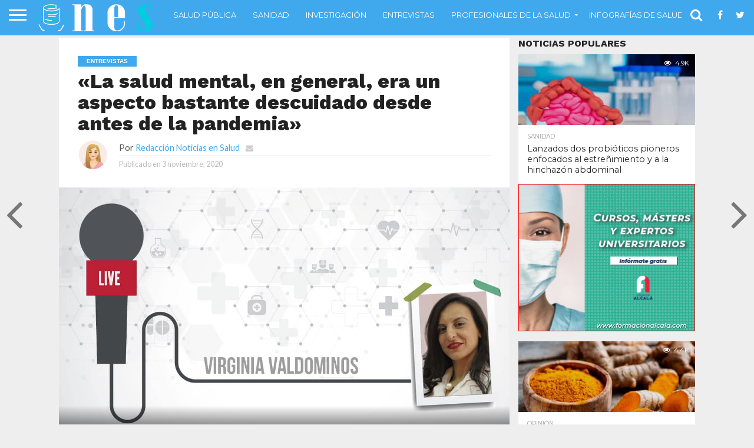

--- FILE ---
content_type: text/html; charset=UTF-8
request_url: https://www.noticiasensalud.com/entrevistas/2020/11/03/la-salud-mental-en-general-era-un-aspecto-bastante-descuidado-desde-antes-de-la-pandemia/
body_size: 27005
content:
<!DOCTYPE html>
<html lang="es">
<head>
<meta charset="UTF-8" >
<meta name="viewport" id="viewport" content="width=device-width, initial-scale=1.0, maximum-scale=1.0, minimum-scale=1.0, user-scalable=no" />


<link rel="alternate" type="application/rss+xml" title="RSS 2.0" href="https://www.noticiasensalud.com/feed/" />
<link rel="alternate" type="text/xml" title="RSS .92" href="https://www.noticiasensalud.com/feed/rss/" />
<link rel="alternate" type="application/atom+xml" title="Atom 0.3" href="https://www.noticiasensalud.com/feed/atom/" />


<meta property="og:image" content="https://www.noticiasensalud.com/wp-content/uploads/2020/11/La-salud-mental-en-general-era-un-aspecto-bastante-descuidado-desde-antes-de-la-pandemia-1000x600.jpg" />
<meta name="twitter:image" content="https://www.noticiasensalud.com/wp-content/uploads/2020/11/La-salud-mental-en-general-era-un-aspecto-bastante-descuidado-desde-antes-de-la-pandemia-1000x600.jpg" />

<meta property="og:type" content="article" />
<meta property="og:description" content="No hay duda de que la pandemia provocada por el coronavirus ha afectado la salud mental de muchas personas. ¿Cuáles cree que son las emociones y sentimientos más frecuentes durante estos meses? Angustia, ansiedad, miedo, incertidumbre, depresión, pensamientos suicidas, fobias, pero también, agresividad, negación de la realidad, psicosis. Es verdad que la pandemia ha acentuado [&hellip;]" />
<meta name="twitter:card" content="summary">
<meta name="twitter:url" content="https://www.noticiasensalud.com/entrevistas/2020/11/03/la-salud-mental-en-general-era-un-aspecto-bastante-descuidado-desde-antes-de-la-pandemia/">
<meta name="twitter:title" content="«La salud mental, en general, era un aspecto bastante descuidado desde antes de la pandemia»">
<meta name="twitter:description" content="No hay duda de que la pandemia provocada por el coronavirus ha afectado la salud mental de muchas personas. ¿Cuáles cree que son las emociones y sentimientos más frecuentes durante estos meses? Angustia, ansiedad, miedo, incertidumbre, depresión, pensamientos suicidas, fobias, pero también, agresividad, negación de la realidad, psicosis. Es verdad que la pandemia ha acentuado [&hellip;]">


<meta name='robots' content='index, follow, max-image-preview:large, max-snippet:-1, max-video-preview:-1' />
	<style>img:is([sizes="auto" i], [sizes^="auto," i]) { contain-intrinsic-size: 3000px 1500px }</style>
	
	<!-- This site is optimized with the Yoast SEO plugin v26.3 - https://yoast.com/wordpress/plugins/seo/ -->
	<title>&quot;La salud mental, en general, era un aspecto bastante descuidado desde antes de la pandemia&quot; - Noticias en Salud</title><link rel='preload' href='https://www.noticiasensalud.com/wp-content/cache/perfmatters/www.noticiasensalud.com/css/post.used.css?ver=1724664717' as='style' onload="this.rel='stylesheet';this.removeAttribute('onload');"><link rel="stylesheet" id="perfmatters-used-css" href="https://www.noticiasensalud.com/wp-content/cache/perfmatters/www.noticiasensalud.com/css/post.used.css?ver=1724664717" media="all" />
	<link rel="canonical" href="https://www.noticiasensalud.com/entrevistas/2020/11/03/la-salud-mental-en-general-era-un-aspecto-bastante-descuidado-desde-antes-de-la-pandemia/" />
	<meta property="og:locale" content="es_ES" />
	<meta property="og:type" content="article" />
	<meta property="og:title" content="&quot;La salud mental, en general, era un aspecto bastante descuidado desde antes de la pandemia&quot; - Noticias en Salud" />
	<meta property="og:description" content="No hay duda de que la pandemia provocada por el coronavirus ha afectado la salud mental de muchas personas. ¿Cuáles cree que son las emociones y sentimientos más frecuentes durante estos meses? Angustia, ansiedad, miedo, incertidumbre, depresión, pensamientos suicidas, fobias, pero también, agresividad, negación de la realidad, psicosis. Es verdad que la pandemia ha acentuado [&hellip;]" />
	<meta property="og:url" content="https://www.noticiasensalud.com/entrevistas/2020/11/03/la-salud-mental-en-general-era-un-aspecto-bastante-descuidado-desde-antes-de-la-pandemia/" />
	<meta property="og:site_name" content="Noticias en Salud" />
	<meta property="article:published_time" content="2020-11-03T10:00:00+00:00" />
	<meta property="article:modified_time" content="2020-11-04T08:03:38+00:00" />
	<meta property="og:image" content="https://www.noticiasensalud.com/wp-content/uploads/2020/11/La-salud-mental-en-general-era-un-aspecto-bastante-descuidado-desde-antes-de-la-pandemia.jpg" />
	<meta property="og:image:width" content="1200" />
	<meta property="og:image:height" content="675" />
	<meta property="og:image:type" content="image/jpeg" />
	<meta name="author" content="Redacción Noticias en Salud" />
	<meta name="twitter:card" content="summary_large_image" />
	<meta name="twitter:label1" content="Escrito por" />
	<meta name="twitter:data1" content="Redacción Noticias en Salud" />
	<meta name="twitter:label2" content="Tiempo de lectura" />
	<meta name="twitter:data2" content="8 minutos" />
	<script type="application/ld+json" class="yoast-schema-graph">{"@context":"https://schema.org","@graph":[{"@type":"WebPage","@id":"https://www.noticiasensalud.com/entrevistas/2020/11/03/la-salud-mental-en-general-era-un-aspecto-bastante-descuidado-desde-antes-de-la-pandemia/","url":"https://www.noticiasensalud.com/entrevistas/2020/11/03/la-salud-mental-en-general-era-un-aspecto-bastante-descuidado-desde-antes-de-la-pandemia/","name":"\"La salud mental, en general, era un aspecto bastante descuidado desde antes de la pandemia\" - Noticias en Salud","isPartOf":{"@id":"https://www.noticiasensalud.com/#website"},"primaryImageOfPage":{"@id":"https://www.noticiasensalud.com/entrevistas/2020/11/03/la-salud-mental-en-general-era-un-aspecto-bastante-descuidado-desde-antes-de-la-pandemia/#primaryimage"},"image":{"@id":"https://www.noticiasensalud.com/entrevistas/2020/11/03/la-salud-mental-en-general-era-un-aspecto-bastante-descuidado-desde-antes-de-la-pandemia/#primaryimage"},"thumbnailUrl":"https://www.noticiasensalud.com/wp-content/uploads/2020/11/La-salud-mental-en-general-era-un-aspecto-bastante-descuidado-desde-antes-de-la-pandemia.jpg","datePublished":"2020-11-03T10:00:00+00:00","dateModified":"2020-11-04T08:03:38+00:00","author":{"@id":"https://www.noticiasensalud.com/#/schema/person/5120cd188186ce1f84b84f404c56039a"},"breadcrumb":{"@id":"https://www.noticiasensalud.com/entrevistas/2020/11/03/la-salud-mental-en-general-era-un-aspecto-bastante-descuidado-desde-antes-de-la-pandemia/#breadcrumb"},"inLanguage":"es","potentialAction":[{"@type":"ReadAction","target":["https://www.noticiasensalud.com/entrevistas/2020/11/03/la-salud-mental-en-general-era-un-aspecto-bastante-descuidado-desde-antes-de-la-pandemia/"]}]},{"@type":"ImageObject","inLanguage":"es","@id":"https://www.noticiasensalud.com/entrevistas/2020/11/03/la-salud-mental-en-general-era-un-aspecto-bastante-descuidado-desde-antes-de-la-pandemia/#primaryimage","url":"https://www.noticiasensalud.com/wp-content/uploads/2020/11/La-salud-mental-en-general-era-un-aspecto-bastante-descuidado-desde-antes-de-la-pandemia.jpg","contentUrl":"https://www.noticiasensalud.com/wp-content/uploads/2020/11/La-salud-mental-en-general-era-un-aspecto-bastante-descuidado-desde-antes-de-la-pandemia.jpg","width":1200,"height":675},{"@type":"BreadcrumbList","@id":"https://www.noticiasensalud.com/entrevistas/2020/11/03/la-salud-mental-en-general-era-un-aspecto-bastante-descuidado-desde-antes-de-la-pandemia/#breadcrumb","itemListElement":[{"@type":"ListItem","position":1,"name":"Portada","item":"https://www.noticiasensalud.com/"},{"@type":"ListItem","position":2,"name":"Entrevistas","item":"https://www.noticiasensalud.com/entrevistas/"},{"@type":"ListItem","position":3,"name":"«La salud mental, en general, era un aspecto bastante descuidado desde antes de la pandemia»"}]},{"@type":"WebSite","@id":"https://www.noticiasensalud.com/#website","url":"https://www.noticiasensalud.com/","name":"Noticias en Salud","description":"Las noticias sanitarias desde un punto de vista diferente","potentialAction":[{"@type":"SearchAction","target":{"@type":"EntryPoint","urlTemplate":"https://www.noticiasensalud.com/?s={search_term_string}"},"query-input":{"@type":"PropertyValueSpecification","valueRequired":true,"valueName":"search_term_string"}}],"inLanguage":"es"},{"@type":"Person","@id":"https://www.noticiasensalud.com/#/schema/person/5120cd188186ce1f84b84f404c56039a","name":"Redacción Noticias en Salud","image":{"@type":"ImageObject","inLanguage":"es","@id":"https://www.noticiasensalud.com/#/schema/person/image/","url":"https://www.noticiasensalud.com/wp-content/uploads/2021/06/MUÑECO-150x150.png","contentUrl":"https://www.noticiasensalud.com/wp-content/uploads/2021/06/MUÑECO-150x150.png","caption":"Redacción Noticias en Salud"},"description":"Descripción","url":"https://www.noticiasensalud.com/author/admin/"}]}</script>
	<!-- / Yoast SEO plugin. -->


<link rel='dns-prefetch' href='//secure.gravatar.com' />
<link rel='dns-prefetch' href='//stats.wp.com' />
<link rel='dns-prefetch' href='//netdna.bootstrapcdn.com' />
<link rel='dns-prefetch' href='//v0.wordpress.com' />

<link rel="alternate" type="application/rss+xml" title="Noticias en Salud &raquo; Feed" href="https://www.noticiasensalud.com/feed/" />
<link rel="alternate" type="application/rss+xml" title="Noticias en Salud &raquo; Feed de los comentarios" href="https://www.noticiasensalud.com/comments/feed/" />
<link rel="alternate" type="application/rss+xml" title="Noticias en Salud &raquo; Comentario «La salud mental, en general, era un aspecto bastante descuidado desde antes de la pandemia» del feed" href="https://www.noticiasensalud.com/entrevistas/2020/11/03/la-salud-mental-en-general-era-un-aspecto-bastante-descuidado-desde-antes-de-la-pandemia/feed/" />
<style type="text/css">
.archive #nav-above,
					.archive #nav-below,
					.search #nav-above,
					.search #nav-below,
					.blog #nav-below, 
					.blog #nav-above, 
					.navigation.paging-navigation, 
					.navigation.pagination,
					.pagination.paging-pagination, 
					.pagination.pagination, 
					.pagination.loop-pagination, 
					.bicubic-nav-link, 
					#page-nav, 
					.camp-paging, 
					#reposter_nav-pages, 
					.unity-post-pagination, 
					.wordpost_content .nav_post_link { 
						display: none !important; 
					}
					.single-gallery .pagination.gllrpr_pagination {
						display: block !important; 
					}</style>
		
	


<style id='jetpack-sharing-buttons-style-inline-css' type='text/css'>
.jetpack-sharing-buttons__services-list{display:flex;flex-direction:row;flex-wrap:wrap;gap:0;list-style-type:none;margin:5px;padding:0}.jetpack-sharing-buttons__services-list.has-small-icon-size{font-size:12px}.jetpack-sharing-buttons__services-list.has-normal-icon-size{font-size:16px}.jetpack-sharing-buttons__services-list.has-large-icon-size{font-size:24px}.jetpack-sharing-buttons__services-list.has-huge-icon-size{font-size:36px}@media print{.jetpack-sharing-buttons__services-list{display:none!important}}.editor-styles-wrapper .wp-block-jetpack-sharing-buttons{gap:0;padding-inline-start:0}ul.jetpack-sharing-buttons__services-list.has-background{padding:1.25em 2.375em}
</style>
<style id='classic-theme-styles-inline-css' type='text/css'>
/*! This file is auto-generated */
.wp-block-button__link{color:#fff;background-color:#32373c;border-radius:9999px;box-shadow:none;text-decoration:none;padding:calc(.667em + 2px) calc(1.333em + 2px);font-size:1.125em}.wp-block-file__button{background:#32373c;color:#fff;text-decoration:none}
</style>






<!--[if lt IE 10]>

<![endif]-->



<style id='rocket-lazyload-inline-css' type='text/css'>
.rll-youtube-player{position:relative;padding-bottom:56.23%;height:0;overflow:hidden;max-width:100%;}.rll-youtube-player:focus-within{outline: 2px solid currentColor;outline-offset: 5px;}.rll-youtube-player iframe{position:absolute;top:0;left:0;width:100%;height:100%;z-index:100;background:0 0}.rll-youtube-player img{bottom:0;display:block;left:0;margin:auto;max-width:100%;width:100%;position:absolute;right:0;top:0;border:none;height:auto;-webkit-transition:.4s all;-moz-transition:.4s all;transition:.4s all}.rll-youtube-player img:hover{-webkit-filter:brightness(75%)}.rll-youtube-player .play{height:100%;width:100%;left:0;top:0;position:absolute;background:url(https://www.noticiasensalud.com/wp-content/plugins/wp-rocket/assets/img/youtube.png) no-repeat center;background-color: transparent !important;cursor:pointer;border:none;}
</style>

<script type="pmdelayedscript" src="https://www.noticiasensalud.com/wp-includes/js/jquery/jquery.js?ver=3.7.1" id="jquery-core-js" data-perfmatters-type="text/javascript" data-cfasync="false" data-no-optimize="1" data-no-defer="1" data-no-minify="1" data-rocketlazyloadscript="1"></script>
<script type="pmdelayedscript" src="https://www.noticiasensalud.com/wp-includes/js/jquery/jquery-migrate.min.js?ver=3.4.1" id="jquery-migrate-js" data-rocket-defer defer data-perfmatters-type="text/javascript" data-cfasync="false" data-no-optimize="1" data-no-defer="1" data-no-minify="1" data-rocketlazyloadscript="1"></script>
<script data-minify="1" type="pmdelayedscript" src="https://www.noticiasensalud.com/wp-content/cache/min/1/wp-content/plugins/remove-disqus-ads/assets/js/frontend.js?ver=1724666130" id="remove_disqus_ads-frontend-js" data-rocket-defer defer data-perfmatters-type="text/javascript" data-cfasync="false" data-no-optimize="1" data-no-defer="1" data-no-minify="1" data-rocketlazyloadscript="1"></script>
<script type="pmdelayedscript" src="https://www.noticiasensalud.com/wp-content/plugins/wp-user-avatar/assets/flatpickr/flatpickr.min.js?ver=4.16.7" id="ppress-flatpickr-js" data-rocket-defer defer data-perfmatters-type="text/javascript" data-cfasync="false" data-no-optimize="1" data-no-defer="1" data-no-minify="1" data-rocketlazyloadscript="1"></script>
<script type="pmdelayedscript" src="https://www.noticiasensalud.com/wp-content/plugins/wp-user-avatar/assets/select2/select2.min.js?ver=4.16.7" id="ppress-select2-js" data-rocket-defer defer data-perfmatters-type="text/javascript" data-cfasync="false" data-no-optimize="1" data-no-defer="1" data-no-minify="1" data-rocketlazyloadscript="1"></script>
<!-- <meta name="NextGEN" version="3.1.6" /> -->
	<style>img#wpstats{display:none}</style>
		
<style type='text/css'>

@import url(//fonts.googleapis.com/css?family=Oswald:400,700|Lato:400,700|Work+Sans:900|Montserrat:400,700|Open+Sans:800|Playfair+Display:400,700,900|Quicksand|Raleway:200,400,700|Roboto+Slab:400,700|Work+Sans:100,200,300,400,500,600,700,800,900|Montserrat:100,200,300,400,500,600,700,800,900|Work+Sans:100,200,300,400,400italic,500,600,700,700italic,800,900|Lato:100,200,300,400,400italic,500,600,700,700italic,800,900|Montserrat:100,200,300,400,500,600,700,800,900&subset=latin,latin-ext,cyrillic,cyrillic-ext,greek-ext,greek,vietnamese);

#wallpaper {
	background: url() no-repeat 50% 0;
	}
body,
.blog-widget-text p,
.feat-widget-text p,
.post-info-right,
span.post-excerpt,
span.feat-caption,
span.soc-count-text,
#content-main p,
#commentspopup .comments-pop,
.archive-list-text p,
.author-box-bot p,
#post-404 p,
.foot-widget,
#home-feat-text p,
.feat-top2-left-text p,
.feat-wide1-text p,
.feat-wide4-text p,
#content-main table,
.foot-copy p,
.video-main-text p {
	font-family: 'Lato', sans-serif;
	}

a,
a:visited,
.post-info-name a {
	color: #40a8ed;
	}

a:hover {
	color: #999999;
	}

.fly-but-wrap,
span.feat-cat,
span.post-head-cat,
.prev-next-text a,
.prev-next-text a:visited,
.prev-next-text a:hover {
	background: #40a8ed;
	}

.fly-but-wrap {
	background: #40a8ed;
	}

.fly-but-wrap span {
	background: #ffffff;
	}

.woocommerce .star-rating span:before {
	color: #40a8ed;
	}

.woocommerce .widget_price_filter .ui-slider .ui-slider-range,
.woocommerce .widget_price_filter .ui-slider .ui-slider-handle {
	background-color: #40a8ed;
	}

.woocommerce span.onsale,
.woocommerce #respond input#submit.alt,
.woocommerce a.button.alt,
.woocommerce button.button.alt,
.woocommerce input.button.alt,
.woocommerce #respond input#submit.alt:hover,
.woocommerce a.button.alt:hover,
.woocommerce button.button.alt:hover,
.woocommerce input.button.alt:hover {
	background-color: #40a8ed;
	}

span.post-header {
	border-top: 4px solid #40a8ed;
	}

#main-nav-wrap,
nav.main-menu-wrap,
.nav-logo,
.nav-right-wrap,
.nav-menu-out,
.nav-logo-out,
#head-main-top {
	-webkit-backface-visibility: hidden;
	background: #40a8ed;
	}

nav.main-menu-wrap ul li a,
.nav-menu-out:hover ul li:hover a,
.nav-menu-out:hover span.nav-search-but:hover i,
.nav-menu-out:hover span.nav-soc-but:hover i,
span.nav-search-but i,
span.nav-soc-but i {
	color: #ffffff;
	}

.nav-menu-out:hover li.menu-item-has-children:hover a:after,
nav.main-menu-wrap ul li.menu-item-has-children a:after {
	border-color: #ffffff transparent transparent transparent;
	}

.nav-menu-out:hover ul li a,
.nav-menu-out:hover span.nav-search-but i,
.nav-menu-out:hover span.nav-soc-but i {
	color: #ffffff;
	}

.nav-menu-out:hover li.menu-item-has-children a:after {
	border-color: #ffffff transparent transparent transparent;
	}

.nav-menu-out:hover ul li ul.mega-list li a,
.side-list-text p,
.row-widget-text p,
.blog-widget-text h2,
.feat-widget-text h2,
.archive-list-text h2,
h2.author-list-head a,
.mvp-related-text a {
	color: #222222;
	}

ul.mega-list li:hover a,
ul.side-list li:hover .side-list-text p,
ul.row-widget-list li:hover .row-widget-text p,
ul.blog-widget-list li:hover .blog-widget-text h2,
.feat-widget-wrap:hover .feat-widget-text h2,
ul.archive-list li:hover .archive-list-text h2,
ul.archive-col-list li:hover .archive-list-text h2,
h2.author-list-head a:hover,
.mvp-related-posts ul li:hover .mvp-related-text a {
	color: #999999 !important;
	}

span.more-posts-text,
a.inf-more-but,
#comments-button a,
#comments-button span.comment-but-text {
	border: 1px solid #40a8ed;
	}

span.more-posts-text,
a.inf-more-but,
#comments-button a,
#comments-button span.comment-but-text {
	color: #40a8ed !important;
	}

#comments-button a:hover,
#comments-button span.comment-but-text:hover,
a.inf-more-but:hover,
span.more-posts-text:hover {
	background: #40a8ed;
	}

nav.main-menu-wrap ul li a,
ul.col-tabs li a,
nav.fly-nav-menu ul li a,
.foot-menu .menu li a {
	font-family: 'Montserrat', sans-serif;
	}

.feat-top2-right-text h2,
.side-list-text p,
.side-full-text p,
.row-widget-text p,
.feat-widget-text h2,
.blog-widget-text h2,
.prev-next-text a,
.prev-next-text a:visited,
.prev-next-text a:hover,
span.post-header,
.archive-list-text h2,
#woo-content h1.page-title,
.woocommerce div.product .product_title,
.woocommerce ul.products li.product h3,
.video-main-text h2,
.mvp-related-text a {
	font-family: 'Montserrat', sans-serif;
	}

.feat-wide-sub-text h2,
#home-feat-text h2,
.feat-top2-left-text h2,
.feat-wide1-text h2,
.feat-wide4-text h2,
.feat-wide5-text h2,
h1.post-title,
#content-main h1.post-title,
#post-404 h1,
h1.post-title-wide,
#content-main blockquote p,
#commentspopup #content-main h1 {
	font-family: 'Work Sans', sans-serif;
	}

h3.home-feat-title,
h3.side-list-title,
#infscr-loading,
.score-nav-menu select,
h1.cat-head,
h1.arch-head,
h2.author-list-head,
h3.foot-head,
.woocommerce ul.product_list_widget span.product-title,
.woocommerce ul.product_list_widget li a,
.woocommerce #reviews #comments ol.commentlist li .comment-text p.meta,
.woocommerce .related h2,
.woocommerce div.product .woocommerce-tabs .panel h2,
.woocommerce div.product .product_title,
#content-main h1,
#content-main h2,
#content-main h3,
#content-main h4,
#content-main h5,
#content-main h6 {
	font-family: 'Work Sans', sans-serif;
	}

</style>
	
<style type="text/css">


.post-cont-out,
.post-cont-in {
	margin-right: 0;
	}

.nav-links {
	display: none;
	}




#fly-wrap {
	background: #fff;
	}
ul.fly-bottom-soc li {
	border-top: 1px solid #666;
	}
nav.fly-nav-menu ul li {
	border-top: 1px solid #ddd;
	}
nav.fly-nav-menu ul li a {
	color: #555;
	}
nav.fly-nav-menu ul li a:hover {
	color: #bbb;
	}
nav.fly-nav-menu ul li ul.sub-menu {
	border-top: 1px solid #ddd;
	}




#mvp_catlist_widget-1{
display:none;
}

#disqus_thread {
    display: block!important;
}

#comments-button{
    display: none;
}

li .install{
    display: none!important;
}</style>

<style type="text/css" id="custom-background-css">
body.custom-background { background-color: #eeeeee; }
</style>
	<link rel="amphtml" href="https://www.noticiasensalud.com/entrevistas/2020/11/03/la-salud-mental-en-general-era-un-aspecto-bastante-descuidado-desde-antes-de-la-pandemia/amp/"><link rel="icon" href="https://www.noticiasensalud.com/wp-content/uploads/2021/10/cropped-imagotipo-32x32.png" sizes="32x32" />
<link rel="icon" href="https://www.noticiasensalud.com/wp-content/uploads/2021/10/cropped-imagotipo-192x192.png" sizes="192x192" />
<link rel="apple-touch-icon" href="https://www.noticiasensalud.com/wp-content/uploads/2021/10/cropped-imagotipo-180x180.png" />
<meta name="msapplication-TileImage" content="https://www.noticiasensalud.com/wp-content/uploads/2021/10/cropped-imagotipo-270x270.png" />
		<style type="text/css" id="wp-custom-css">
			.banner-lateral img{
	width:298px;
	border-style:solid;
	border-width:1px;
	border-color:red;
}

.banner-superior img{
	width:725px;
	margin-bottom:15px
}

.an-noticia {
    text-align: center;
    padding-bottom: 15px;
}

.widget-lateral {
    margin-top: 15px !important;
}

.barra-divisoria {
    width: 500px;
    margin: auto !important;
        margin-bottom: auto;
    margin-bottom: 25px !important;
}		</style>
		<noscript><style id="rocket-lazyload-nojs-css">.rll-youtube-player, [data-lazy-src]{display:none !important;}</style></noscript><noscript><style>.perfmatters-lazy[data-src]{display:none !important;}</style></noscript><style>.perfmatters-lazy.pmloaded,.perfmatters-lazy.pmloaded>img,.perfmatters-lazy>img.pmloaded,.perfmatters-lazy[data-ll-status=entered]{animation:500ms pmFadeIn}@keyframes pmFadeIn{0%{opacity:0}100%{opacity:1}}body .perfmatters-lazy-css-bg:not([data-ll-status=entered]),body .perfmatters-lazy-css-bg:not([data-ll-status=entered]) *,body .perfmatters-lazy-css-bg:not([data-ll-status=entered])::before,body .perfmatters-lazy-css-bg:not([data-ll-status=entered])::after{background-image:none!important;will-change:transform;transition:opacity 0.025s ease-in,transform 0.025s ease-in!important;}</style>
<meta name="generator" content="WP Rocket 3.20.1.2" data-wpr-features="wpr_defer_js wpr_minify_js wpr_lazyload_images wpr_lazyload_iframes wpr_image_dimensions wpr_minify_css wpr_desktop" /></head>

<body class="post-template-default single single-post postid-5427 single-format-standard custom-background">
	<div data-rocket-location-hash="f617e335735691690e150c739d217436" id="site" class="left relative">
		<div data-rocket-location-hash="0cb2ffc4d54d52908f33d8c268bcea65" id="site-wrap" class="left relative">
						<div data-rocket-location-hash="6b7e9cd99140085dbff1e2688b74e819" id="fly-wrap">
	<div class="fly-wrap-out">
		<div class="fly-side-wrap">
			<ul class="fly-bottom-soc left relative">
									<li class="fb-soc">
						<a href="https://www.facebook.com/NoticiasEnSalud" target="_blank">
						<i class="fa fa-facebook-square fa-2"></i>
						</a>
					</li>
													<li class="twit-soc">
						<a href="https://twitter.com/ensaludnoticias" target="_blank">
						<i class="fa fa-twitter fa-2"></i>
						</a>
					</li>
																																					<li class="rss-soc">
						<a href="https://www.noticiasensalud.com/feed/rss/" target="_blank">
						<i class="fa fa-rss fa-2"></i>
						</a>
					</li>
							</ul>
		</div><!--fly-side-wrap-->
		<div class="fly-wrap-in">
			<div id="fly-menu-wrap">
				<nav class="fly-nav-menu left relative">
					<div class="menu-principal-container"><ul id="menu-principal" class="menu"><li id="menu-item-1857" class="menu-item menu-item-type-taxonomy menu-item-object-category menu-item-1857"><a href="https://www.noticiasensalud.com/salud-publica/">Salud Pública</a></li>
<li id="menu-item-1938" class="menu-item menu-item-type-taxonomy menu-item-object-category menu-item-1938"><a href="https://www.noticiasensalud.com/sanidad/">Sanidad</a></li>
<li id="menu-item-1936" class="menu-item menu-item-type-taxonomy menu-item-object-category menu-item-1936"><a href="https://www.noticiasensalud.com/investigacion/">Investigación</a></li>
<li id="menu-item-4127" class="menu-item menu-item-type-taxonomy menu-item-object-category current-post-ancestor current-menu-parent current-post-parent menu-item-4127"><a href="https://www.noticiasensalud.com/entrevistas/">Entrevistas</a></li>
<li id="menu-item-4129" class="menu-item menu-item-type-taxonomy menu-item-object-category menu-item-has-children menu-item-4129"><a href="https://www.noticiasensalud.com/profesionales-de-la-salud/">Profesionales de la salud</a>
<ul class="sub-menu">
	<li id="menu-item-2055" class="menu-item menu-item-type-taxonomy menu-item-object-category menu-item-2055"><a href="https://www.noticiasensalud.com/alergologia/">Alergología</a></li>
	<li id="menu-item-2056" class="menu-item menu-item-type-taxonomy menu-item-object-category menu-item-2056"><a href="https://www.noticiasensalud.com/cardiologia/">Cardiología</a></li>
	<li id="menu-item-2057" class="menu-item menu-item-type-taxonomy menu-item-object-category menu-item-2057"><a href="https://www.noticiasensalud.com/cirugia/">Cirugía</a></li>
	<li id="menu-item-2058" class="menu-item menu-item-type-taxonomy menu-item-object-category menu-item-2058"><a href="https://www.noticiasensalud.com/endocrinologia/">Endocrinología</a></li>
	<li id="menu-item-2059" class="menu-item menu-item-type-taxonomy menu-item-object-category menu-item-2059"><a href="https://www.noticiasensalud.com/enfermeria/">Enfermería</a></li>
	<li id="menu-item-2060" class="menu-item menu-item-type-taxonomy menu-item-object-category menu-item-2060"><a href="https://www.noticiasensalud.com/farmacologia/">Farmacología</a></li>
	<li id="menu-item-2061" class="menu-item menu-item-type-taxonomy menu-item-object-category menu-item-2061"><a href="https://www.noticiasensalud.com/geriatria/">Geriatría</a></li>
	<li id="menu-item-2062" class="menu-item menu-item-type-taxonomy menu-item-object-category menu-item-2062"><a href="https://www.noticiasensalud.com/medicina/">Medicina</a></li>
	<li id="menu-item-2063" class="menu-item menu-item-type-taxonomy menu-item-object-category menu-item-2063"><a href="https://www.noticiasensalud.com/neurologia/">Neurología</a></li>
	<li id="menu-item-1937" class="menu-item menu-item-type-taxonomy menu-item-object-category menu-item-1937"><a href="https://www.noticiasensalud.com/nutricion-y-dietetica/">Nutrición y Dietética</a></li>
	<li id="menu-item-2064" class="menu-item menu-item-type-taxonomy menu-item-object-category menu-item-2064"><a href="https://www.noticiasensalud.com/oncologia/">Oncología</a></li>
	<li id="menu-item-2065" class="menu-item menu-item-type-taxonomy menu-item-object-category menu-item-2065"><a href="https://www.noticiasensalud.com/pediatria/">Pediatría</a></li>
	<li id="menu-item-2066" class="menu-item menu-item-type-taxonomy menu-item-object-category menu-item-2066"><a href="https://www.noticiasensalud.com/psicologia/">Psicología</a></li>
</ul>
</li>
<li id="menu-item-2605" class="menu-item menu-item-type-post_type menu-item-object-page menu-item-2605"><a href="https://www.noticiasensalud.com/infografias/">Infografías de Salud</a></li>
<li id="menu-item-4126" class="menu-item menu-item-type-taxonomy menu-item-object-category menu-item-4126"><a href="https://www.noticiasensalud.com/opinion/">Opinión</a></li>
</ul></div>				</nav>
			</div><!--fly-menu-wrap-->
		</div><!--fly-wrap-in-->
	</div><!--fly-wrap-out-->
</div><!--fly-wrap-->			<div data-rocket-location-hash="4ad5ab4b6820a72e6c2953e20edc37d3" id="head-main-wrap" class="left relative">
				<div id="head-main-top" class="left relative">
																														</div><!--head-main-top-->
				<div id="main-nav-wrap">
					<div class="nav-out">
						<div class="nav-in">
							<div id="main-nav-cont" class="left" itemscope itemtype="http://schema.org/Organization">
								<div class="nav-logo-out">
									<div class="nav-left-wrap left relative">
										<div class="fly-but-wrap left relative">
											<span></span>
											<span></span>
											<span></span>
											<span></span>
										</div><!--fly-but-wrap-->
																					<div class="nav-logo left">
																									<a itemprop="url" href="https://www.noticiasensalud.com/"><img width="200" height="60" itemprop="logo" src="data:image/svg+xml,%3Csvg%20xmlns='http://www.w3.org/2000/svg'%20viewBox='0%200%20200%2060'%3E%3C/svg%3E" alt="Noticias en Salud" data-rjs="2" data-lazy-src="https://www.noticiasensalud.com/wp-content/uploads/2021/10/nes-logo-1.png" /><noscript><img width="200" height="60" itemprop="logo" src="https://www.noticiasensalud.com/wp-content/uploads/2021/10/nes-logo-1.png" alt="Noticias en Salud" data-rjs="2" /></noscript></a>
																																					<h2 class="mvp-logo-title">Noticias en Salud</h2>
																							</div><!--nav-logo-->
																			</div><!--nav-left-wrap-->
									<div class="nav-logo-in">
										<div class="nav-menu-out">
											<div class="nav-menu-in">
												<nav class="main-menu-wrap left">
													<div class="menu-principal-container"><ul id="menu-principal-1" class="menu"><li class="menu-item menu-item-type-taxonomy menu-item-object-category menu-item-1857"><a href="https://www.noticiasensalud.com/salud-publica/">Salud Pública</a></li>
<li class="menu-item menu-item-type-taxonomy menu-item-object-category menu-item-1938"><a href="https://www.noticiasensalud.com/sanidad/">Sanidad</a></li>
<li class="menu-item menu-item-type-taxonomy menu-item-object-category menu-item-1936"><a href="https://www.noticiasensalud.com/investigacion/">Investigación</a></li>
<li class="menu-item menu-item-type-taxonomy menu-item-object-category current-post-ancestor current-menu-parent current-post-parent menu-item-4127"><a href="https://www.noticiasensalud.com/entrevistas/">Entrevistas</a></li>
<li class="menu-item menu-item-type-taxonomy menu-item-object-category menu-item-has-children menu-item-4129"><a href="https://www.noticiasensalud.com/profesionales-de-la-salud/">Profesionales de la salud</a>
<ul class="sub-menu">
	<li class="menu-item menu-item-type-taxonomy menu-item-object-category menu-item-2055"><a href="https://www.noticiasensalud.com/alergologia/">Alergología</a></li>
	<li class="menu-item menu-item-type-taxonomy menu-item-object-category menu-item-2056"><a href="https://www.noticiasensalud.com/cardiologia/">Cardiología</a></li>
	<li class="menu-item menu-item-type-taxonomy menu-item-object-category menu-item-2057"><a href="https://www.noticiasensalud.com/cirugia/">Cirugía</a></li>
	<li class="menu-item menu-item-type-taxonomy menu-item-object-category menu-item-2058"><a href="https://www.noticiasensalud.com/endocrinologia/">Endocrinología</a></li>
	<li class="menu-item menu-item-type-taxonomy menu-item-object-category menu-item-2059"><a href="https://www.noticiasensalud.com/enfermeria/">Enfermería</a></li>
	<li class="menu-item menu-item-type-taxonomy menu-item-object-category menu-item-2060"><a href="https://www.noticiasensalud.com/farmacologia/">Farmacología</a></li>
	<li class="menu-item menu-item-type-taxonomy menu-item-object-category menu-item-2061"><a href="https://www.noticiasensalud.com/geriatria/">Geriatría</a></li>
	<li class="menu-item menu-item-type-taxonomy menu-item-object-category menu-item-2062"><a href="https://www.noticiasensalud.com/medicina/">Medicina</a></li>
	<li class="menu-item menu-item-type-taxonomy menu-item-object-category menu-item-2063"><a href="https://www.noticiasensalud.com/neurologia/">Neurología</a></li>
	<li class="menu-item menu-item-type-taxonomy menu-item-object-category menu-item-1937"><a href="https://www.noticiasensalud.com/nutricion-y-dietetica/">Nutrición y Dietética</a></li>
	<li class="menu-item menu-item-type-taxonomy menu-item-object-category menu-item-2064"><a href="https://www.noticiasensalud.com/oncologia/">Oncología</a></li>
	<li class="menu-item menu-item-type-taxonomy menu-item-object-category menu-item-2065"><a href="https://www.noticiasensalud.com/pediatria/">Pediatría</a></li>
	<li class="menu-item menu-item-type-taxonomy menu-item-object-category menu-item-2066"><a href="https://www.noticiasensalud.com/psicologia/">Psicología</a></li>
</ul>
</li>
<li class="menu-item menu-item-type-post_type menu-item-object-page menu-item-2605"><a href="https://www.noticiasensalud.com/infografias/">Infografías de Salud</a></li>
<li class="menu-item menu-item-type-taxonomy menu-item-object-category menu-item-4126"><a href="https://www.noticiasensalud.com/opinion/">Opinión</a></li>
</ul></div>												</nav>
											</div><!--nav-menu-in-->
											<div class="nav-right-wrap relative">
												<div class="nav-search-wrap left relative">
													<span class="nav-search-but left"><i class="fa fa-search fa-2"></i></span>
													<div class="search-fly-wrap">
														<form method="get" id="searchform" action="https://www.noticiasensalud.com/">
	<input type="text" name="s" id="s" value="Type search term and press enter" onfocus='if (this.value == "Type search term and press enter") { this.value = ""; }' onblur='if (this.value == "") { this.value = "Type search term and press enter"; }' />
	<input type="hidden" id="searchsubmit" value="Search" />
</form>													</div><!--search-fly-wrap-->
												</div><!--nav-search-wrap-->
																									<a href="https://www.facebook.com/NoticiasEnSalud" target="_blank">
													<span class="nav-soc-but"><i class="fa fa-facebook fa-2"></i></span>
													</a>
																																					<a href="https://twitter.com/ensaludnoticias" target="_blank">
													<span class="nav-soc-but"><i class="fa fa-twitter fa-2"></i></span>
													</a>
																							</div><!--nav-right-wrap-->
										</div><!--nav-menu-out-->
									</div><!--nav-logo-in-->
								</div><!--nav-logo-out-->
							</div><!--main-nav-cont-->
						</div><!--nav-in-->
					</div><!--nav-out-->
				</div><!--main-nav-wrap-->
			</div><!--head-main-wrap-->
										<div data-rocket-location-hash="8a1dae647d067902e9e212091b7d3dae" id="body-main-wrap" class="left relative" itemscope itemtype="http://schema.org/NewsArticle">
					<meta itemscope itemprop="mainEntityOfPage"  itemType="https://schema.org/WebPage" itemid="https://www.noticiasensalud.com/entrevistas/2020/11/03/la-salud-mental-en-general-era-un-aspecto-bastante-descuidado-desde-antes-de-la-pandemia/"/>
																																			<div class="body-main-out relative">
					<div class="body-main-in">
						<div id="body-main-cont" class="left relative">
																		<div id="post-main-wrap" class="left relative">
	<div class="post-wrap-out1">
		<div class="post-wrap-in1">
			<div id="post-left-col" class="relative">
									<article id="post-area" class="post-5427 post type-post status-publish format-standard has-post-thumbnail hentry category-entrevistas tag-coronavirus tag-noticia tag-pandemia tag-salud-mental">
													<header id="post-header">
																	<a class="post-cat-link" href="https://www.noticiasensalud.com/entrevistas/"><span class="post-head-cat">Entrevistas</span></a>
																<h1 class="post-title entry-title left" itemprop="headline">«La salud mental, en general, era un aspecto bastante descuidado desde antes de la pandemia»</h1>
								<p>&nbsp;</p>
																	<div id="post-info-wrap" class="left relative">
										<div class="post-info-out">
											<div class="post-info-img left relative">
												<img data-del="avatar" src="data:image/svg+xml,%3Csvg%20xmlns='http://www.w3.org/2000/svg'%20viewBox='0%200%2050%2050'%3E%3C/svg%3E" class='avatar pp-user-avatar avatar-50 photo ' height='50' width='50' data-lazy-src="https://www.noticiasensalud.com/wp-content/uploads/2021/06/MUÑECO-80x80.png"/><noscript><img data-del="avatar" src='https://www.noticiasensalud.com/wp-content/uploads/2021/06/MUÑECO-80x80.png' class='avatar pp-user-avatar avatar-50 photo ' height='50' width='50'/></noscript>											</div><!--post-info-img-->
											<div class="post-info-in">
												<div class="post-info-right left relative">
													<div class="post-info-name left relative" itemprop="author" itemscope itemtype="https://schema.org/Person">
														<span class="post-info-text">Por</span> <span class="author-name vcard fn author" itemprop="name"><a href="https://www.noticiasensalud.com/author/admin/" title="Entradas de Redacción Noticias en Salud" rel="author">Redacción Noticias en Salud</a></span>  <span class="author-email"><a href="/cdn-cgi/l/email-protection#f49c9b9895b49a9b809d979d9587919a8795988190da979b99"><i class="fa fa-envelope fa-2"></i></a></span>													</div><!--post-info-name-->
													<div class="post-info-date left relative">
														<span class="post-info-text">Publicado en</span> <span class="post-date updated"><time class="post-date updated" itemprop="datePublished" datetime="2020-11-03">3 noviembre, 2020</time></span>
														<meta itemprop="dateModified" content="2020-11-04"/>
													</div><!--post-info-date-->
												</div><!--post-info-right-->
											</div><!--post-info-in-->
										</div><!--post-info-out-->
									</div><!--post-info-wrap-->
															</header><!--post-header-->
																																																									<div id="post-feat-img" class="left relative" itemprop="image" itemscope itemtype="https://schema.org/ImageObject">
												<img width="1200" height="675" src="data:image/svg+xml,%3Csvg%20xmlns='http://www.w3.org/2000/svg'%20viewBox='0%200%201200%20675'%3E%3C/svg%3E" class="attachment- size- wp-post-image" alt="" decoding="async" fetchpriority="high" data-lazy-srcset="https://www.noticiasensalud.com/wp-content/uploads/2020/11/La-salud-mental-en-general-era-un-aspecto-bastante-descuidado-desde-antes-de-la-pandemia.jpg 1200w, https://www.noticiasensalud.com/wp-content/uploads/2020/11/La-salud-mental-en-general-era-un-aspecto-bastante-descuidado-desde-antes-de-la-pandemia-300x169.jpg 300w, https://www.noticiasensalud.com/wp-content/uploads/2020/11/La-salud-mental-en-general-era-un-aspecto-bastante-descuidado-desde-antes-de-la-pandemia-1024x576.jpg 1024w, https://www.noticiasensalud.com/wp-content/uploads/2020/11/La-salud-mental-en-general-era-un-aspecto-bastante-descuidado-desde-antes-de-la-pandemia-768x432.jpg 768w" data-lazy-sizes="(max-width: 1200px) 100vw, 1200px" data-lazy-src="https://www.noticiasensalud.com/wp-content/uploads/2020/11/La-salud-mental-en-general-era-un-aspecto-bastante-descuidado-desde-antes-de-la-pandemia.jpg" /><noscript><img width="1200" height="675" src="https://www.noticiasensalud.com/wp-content/uploads/2020/11/La-salud-mental-en-general-era-un-aspecto-bastante-descuidado-desde-antes-de-la-pandemia.jpg" class="attachment- size- wp-post-image" alt="" decoding="async" fetchpriority="high" srcset="https://www.noticiasensalud.com/wp-content/uploads/2020/11/La-salud-mental-en-general-era-un-aspecto-bastante-descuidado-desde-antes-de-la-pandemia.jpg 1200w, https://www.noticiasensalud.com/wp-content/uploads/2020/11/La-salud-mental-en-general-era-un-aspecto-bastante-descuidado-desde-antes-de-la-pandemia-300x169.jpg 300w, https://www.noticiasensalud.com/wp-content/uploads/2020/11/La-salud-mental-en-general-era-un-aspecto-bastante-descuidado-desde-antes-de-la-pandemia-1024x576.jpg 1024w, https://www.noticiasensalud.com/wp-content/uploads/2020/11/La-salud-mental-en-general-era-un-aspecto-bastante-descuidado-desde-antes-de-la-pandemia-768x432.jpg 768w" sizes="(max-width: 1200px) 100vw, 1200px" /></noscript>																								<meta itemprop="url" content="https://www.noticiasensalud.com/wp-content/uploads/2020/11/La-salud-mental-en-general-era-un-aspecto-bastante-descuidado-desde-antes-de-la-pandemia.jpg">
												<meta itemprop="width" content="1200">
												<meta itemprop="height" content="675">
												<div class="post-feat-text">
																																						</div><!--post-feat-text-->
											</div><!--post-feat-img-->
																																														<div id="content-area" itemprop="articleBody" class="post-5427 post type-post status-publish format-standard has-post-thumbnail hentry category-entrevistas tag-coronavirus tag-noticia tag-pandemia tag-salud-mental">
							<div class="post-cont-out">
								<div class="post-cont-in">
									<div id="content-main" class="left relative">

																															
																											<section class="social-sharing-top">
												<a href="#" onclick="window.open('http://www.facebook.com/sharer.php?u=https://www.noticiasensalud.com/entrevistas/2020/11/03/la-salud-mental-en-general-era-un-aspecto-bastante-descuidado-desde-antes-de-la-pandemia/&amp;t=«La salud mental, en general, era un aspecto bastante descuidado desde antes de la pandemia»', 'facebookShare', 'width=626,height=436'); return false;" title="Compartir en Facebook"><div class="facebook-share"><span class="fb-but1"><i class="fa fa-facebook fa-2"></i></span><span class="social-text">Compartir</span></div></a>
												<a href="#" onclick="window.open('http://twitter.com/share?text=«La salud mental, en general, era un aspecto bastante descuidado desde antes de la pandemia» -&amp;url=https://www.noticiasensalud.com/entrevistas/2020/11/03/la-salud-mental-en-general-era-un-aspecto-bastante-descuidado-desde-antes-de-la-pandemia/', 'twitterShare', 'width=626,height=436'); return false;" title="Twitear este Artículo"><div class="twitter-share"><span class="twitter-but1"><i class="fa fa-twitter fa-2"></i></span><span class="social-text">Tweet</span></div></a>
												<a href="whatsapp://send?text=«La salud mental, en general, era un aspecto bastante descuidado desde antes de la pandemia» https://www.noticiasensalud.com/entrevistas/2020/11/03/la-salud-mental-en-general-era-un-aspecto-bastante-descuidado-desde-antes-de-la-pandemia/"><div class="whatsapp-share"><span class="whatsapp-but1"><i class="fa fa-whatsapp fa-2"></i></span><span class="social-text">Compartir</span></div></a>
												<a href="#" onclick="window.open('http://pinterest.com/pin/create/button/?url=https://www.noticiasensalud.com/entrevistas/2020/11/03/la-salud-mental-en-general-era-un-aspecto-bastante-descuidado-desde-antes-de-la-pandemia/&amp;media=https://www.noticiasensalud.com/wp-content/uploads/2020/11/La-salud-mental-en-general-era-un-aspecto-bastante-descuidado-desde-antes-de-la-pandemia-1000x600.jpg&amp;description=«La salud mental, en general, era un aspecto bastante descuidado desde antes de la pandemia»', 'pinterestShare', 'width=750,height=350'); return false;" title="Pinear este Artículo"><div class="pinterest-share"><span class="pinterest-but1"><i class="fa fa-pinterest-p fa-2"></i></span><span class="social-text">Compartir</span></div></a>
												<a href="/cdn-cgi/l/email-protection#[base64]"><div class="email-share"><span class="email-but"><i class="fa fa-envelope fa-2"></i></span><span class="social-text">Email</span></div></a>
																																																					<a href="https://www.noticiasensalud.com/entrevistas/2020/11/03/la-salud-mental-en-general-era-un-aspecto-bastante-descuidado-desde-antes-de-la-pandemia/#respond"><div class="social-comments comment-click-5427"><i class="fa fa-commenting fa-2"></i><span class="social-text-com">Comentarios</span></div></a>
																																				</section><!--social-sharing-top-->
																				<!-- Anuncio Superior -->
																				<div class="an-noticia">
										<a href="https://www.noticiasensalud.com/ir/formacionalcala" target="_blank"><img width="728" height="90" alt="Cursos, Masters y Expertos Universitarios para Enfermería" src="data:image/svg+xml,%3Csvg%20xmlns='http://www.w3.org/2000/svg'%20viewBox='0%200%20728%2090'%3E%3C/svg%3E" data-lazy-src="https://www.noticiasensalud.com/img/fa-principal2.gif"><noscript><img width="728" height="90" alt="Cursos, Masters y Expertos Universitarios para Enfermería" src="https://www.noticiasensalud.com/img/fa-principal2.gif"></noscript></a>
										</div>
																				<!-- Fin Anuncio Superior -->
																				<div class="su-box su-box-style-default" id="" style="border-color:#c45790;border-radius:3px;"><div class="su-box-title" style="background-color:#f78ac3;color:#FFFFFF;border-top-left-radius:1px;border-top-right-radius:1px"></div><div class="su-box-content su-u-clearfix su-u-trim" style="border-bottom-left-radius:1px;border-bottom-right-radius:1px">Virginia Valdominos es Psicóloga colegiada y Psicoanalista de la Escuela de Psicoanálisis Grupo Cero. Con casi 20 años de experiencia, ayuda a sus clientes a vivir con salud los años futuros. Realiza funciones docentes en la Escuela de Poesía y Psicoanálisis Grupo Cero, donde dirige el área de formación. También imparte conferencias y talleres y realiza difusión gratuita del psicoanálisis a través de mi canal de Youtube para personas que quieren conocer cómo funciona la mente y se plantean vivir relaciones sanas. Asimismo, es miembro del departamento de clínica, del departamento de empresas y del departamento de peritaciones judiciales del Grupo Cero. Además, escribe libros de psicoanálisis y también poesía. </div></div>



<p><strong>No hay duda de que la pandemia provocada por el coronavirus ha afectado la salud mental de muchas personas. ¿Cuáles cree que son las emociones y sentimientos más frecuentes durante estos meses? </strong></p>



<p>Angustia, ansiedad, miedo, incertidumbre, depresión, pensamientos suicidas, fobias, pero también, agresividad, negación de la realidad, psicosis. Es verdad que la pandemia ha acentuado todas estas emociones y padecimientos, pero esto es porque la salud mental en general era un aspecto bastante descuidado desde antes de la pandemia. Nadie se ocupa del cuidado de la salud mental de las personas, ni las instituciones, ni los colegios, ni los hospitales. Esto provoca que ante una situación de alarma y peligro, como es la pandemia la enfermedad mental (y física que también tiene un fuerte componente psíquico), sea una forma de resolver frente a la incertidumbre y el estrés que se hacen insoportables para la persona.</p>



<p><strong>Hacer frente a esta situación no es fácil y, en muchas personas, el estrés y la ansiedad son muy comunes. ¿Cómo se puede lidiar con ellos?</strong></p>



<p>El estrés y la ansiedad son muy comunes. Son afectos que en su insistencia pueden producir enfermedades graves. Porque el paciente siente una excitabilidad general y una incapacidad para resistirla, tiende a actuar con cierto apresuramiento, quiera acabar las cosas antes de tiempo, no da los pasos necesarios para realizar la tarea y quisiera saltar del paso 1 al 6 sin pasar por los intermedios. Pero así es como vive toda su vida, es ansioso, va adelantándose a los acontecimientos, evaluando las situaciones de una forma pesimista, frente a la incertidumbre anticipa la realidad de una manera pesimista y sus fantasías siempre son catastrofistas sobre lo que les va a pasar a sus seres queridos. Es lo que llamaríamos habitualmente “un carácter pesimista” pero en exceso. Puede venir acompañada de insomnio, miedos, vértigos y perturbaciones digestivas tales como diarrea o estreñimiento.</p>



<p>Si no se da un tratamiento adecuado cada vez que la situación colme el vaso, tenderá a responder con ansiedad y estrés. Si no tiene el tratamiento adecuado, la enfermedad es la mejor solución que pudo encontrar esa persona en ese momento, pero es muy costosa a largo plazo porque le deja sin capacidad de acción y de goce, por lo que conviene utilizar un método terapéutico más saludable.</p>



<p><strong>Durante estos meses, hay dos palabras que se han escuchado mucho: el pánico y la paranoia. Muchas veces, la gente toma conceptos de psicología y los utilizan de forma errónea, ¿qué es lo que caracteriza al pánico y a la paranoia? ¿Considera que se han producido durante estos meses?</strong></p>



<p>En términos sociales, el grupo entra en pánico cuando
se queda sin líder, cuando se descompone y pierde los lazos que los unía. La situación
de aislamiento, sumada a una falta de liderazgo fuerte a nivel mundial pueden
dar lugar a esta desestructuración y al pánico. </p>



<p>Pero, centrándonos más en la cuestión clínica, los
ataques de pánico se dan cuando una gran cantidad de energía se elabora por vía
somática de una forma automática, quiero decir, mediada por el sistema nervioso
autónomo, por lo que el paciente puede sentir alteraciones cardíacas,
respiratorias, ataques de sudor, temblores y convulsiones, ataques de bulimia,
vértigo, diarreas en forma de ataque. Digamos que el ataque de pánico se siente
más en el cuerpo y la ansiedad es puramente psíquica, pero no por ello menos
molesta y desagradable.</p>



<p>Por otra parte, en la paranoia hay una proyección de los deseos, deseos que generalmente no son reconocidos por la persona y se proyectan en otra persona, pero deformados: por ejemplo, no soy yo quien lo ama, es él que me odia y me persigue y me quiere matar. En una situación de negación o pérdida de la realidad, es posible desarrollar un pensamiento conspiranoico sobre la pandemia.</p>



<p><strong>El miedo es otra de las emociones que ha estado presente en muchas personas. ¿Es el miedo algo natural en estos días que vivimos?</strong></p>



<p>Sí, pero con límites. El miedo es un sentimiento adaptativo siempre que te permita responder ante una situación peligrosa. Generalmente se siente miedo de algo concreto y exterior, los perros, las serpientes, las alturas, los ascensores, la muerte. La angustia, en cambio, no tiene objeto, es un quantum de energía que busca una representación a la que adherirse. Pero el miedo sí tiene un objeto, que llamamos fóbico, aunque en realidad el psicoanálisis del paciente nos va mostrando como se trata de un desplazamiento de otro miedo más primitivo en el sujeto.</p>



<p><strong>¿Qué diferencia hay entre el pánico y el miedo?</strong></p>



<p>Un poco de miedo es adaptativo y siempre es a un
objeto exterior (el virus, el contagio, el colegio, etc.). El ataque de pánico
te impide cualquier comportamiento adaptativo, te paraliza y la persona suele
tener la sensación de que va a sufrir un infarto o se va a morir. </p>



<p><strong>¿Cree que es importante para nuestra salud mental intentar sacar algo positivo de esta situación?</strong></p>



<p>Es muy buen momento para empezar a cuidarse y a
trabajar para construirse un estado de salud duradero. Porque los estados en
los que vivimos no cuidan nuestra salud ni piensan nuestro bienestar. Por lo
tanto, el cuidado de la salud queda en manos de cada ciudadano. </p>



<p><strong>¿Qué recomienda para proteger y cuidar nuestra salud mental durante estos meses?</strong></p>



<p>Hablar con un psicoanalista. Un psicoanalista es un profesional formado para escuchar tu inconsciente. Puedes hablar con él de todo lo que quieras porque sabe lo que te está pasando y no se va a meter contigo, no va a opinar, no te va a juzgar, simplemente, te va a escuchar para que puedas psicoanalizarte y eso produce en el psicoanalizado autoconocimiento y autotransformación.</p>



<p><strong>Un segundo confinamiento y, por tanto, aislamiento social, ¿tendrá consecuencias más negativas sobre la salud mental que la primera vez?</strong></p>



<p>Sí, seguramente. Hay quienes aún no se han recuperado
del primero y tiene secuelas. Conviene psicoanalizarse para el próximo
confinamiento. Quienes han comenzado ya su psicoanálisis lo vivirán de un modo
diferente.</p>



<p><strong>¿Cómo ha afectado esta pandemia a la salud mental de los niños? ¿Y a la de los ancianos? </strong></p>



<p>Los niños dicen que se han olvidado de hacer amigos.
Los ancianos se han visto aislados y atemorizados y eso ha repercutido
directamente sobre su salud física y mental.</p>



<p><strong>¿Cree que ha habido un aumento de personas que sufren trastornos durante estos meses?</strong></p>



<p>Sí. La incidencia de los trastornos mentales ha aumentado en gran medida como hemos podido comprobar en nuestras consultas. También podemos ver estos días los servicios de atención primaria saturados y muchos de esos pacientes necesitan atención psicológica.</p>



<p><strong>¿Es importante para nuestra salud mental intentar sacar algo positivo de esta situación?</strong></p>



<p>Sí, conviene tener utopías de futuro. Desde Grupo Cero recomendamos también leer poesía que es una buena depuradora para el alma.</p>


<div class="su-box su-box-style-default" id="" style="border-color:#c45790;border-radius:3px;"><div class="su-box-title" style="background-color:#f78ac3;color:#FFFFFF;border-top-left-radius:1px;border-top-right-radius:1px">Página web de Virginia Valdominos</div><div class="su-box-content su-u-clearfix su-u-trim" style="border-bottom-left-radius:1px;border-bottom-right-radius:1px">
<div class="su-row">
<div class="su-column su-column-size-1-3"><div class="su-column-inner su-u-clearfix su-u-trim">
<img width="220" height="167" decoding="async" src="data:image/svg+xml,%3Csvg%20xmlns='http://www.w3.org/2000/svg'%20viewBox='0%200%20220%20167'%3E%3C/svg%3E" data-lazy-src="https://www.noticiasensalud.com/wp-content/uploads/2020/10/virginiaValdominos_.jpg"><noscript><img width="220" height="167" decoding="async" src="https://www.noticiasensalud.com/wp-content/uploads/2020/10/virginiaValdominos_.jpg"></noscript><br />
</div></div>
<div class="su-column su-column-size-2-3"><div class="su-column-inner su-u-clearfix su-u-trim">
<div class="su-quote su-quote-style-default"><div class="su-quote-inner su-u-clearfix su-u-trim">
¡Hola! Soy Virginia Valdominos y proporciono ayuda psicológica presencial y a distancia altamente cualificada con efectos beneficiosos sobre la vida personal y profesional de mis clientes. El aparato psíquico es complejo y esto hace que se den en él continuos conflictos psicológicos que el tratamiento permite resolver para que no sean un padecimiento, sino que se conviertan en una oportunidad de salud, crecimiento personal, familiar, social y profesional. Mis clientes están en todo el mundo y el servicio de atención online permite dar el mejor servicio a pesar de la distancia con un exquisito trato profesional, confidencial y personalizado. Psicoanalizarse produce autoconocimiento y autotransformación. Y permite crecer personalmente y profesionalmente por lo que no hace falta estar enfermo. El tratamiento puede llevar un tiempo, pero es efectivo en todos los casos.</div></div>
<div class="su-button-center"><a href="https://www.virginiavaldominos.com" class="su-button su-button-style-default su-button-wide" style="color:#FFFFFF;background-color:#f78ac3;border-color:#c66f9c;border-radius:10px" target="_blank" rel="noopener noreferrer"><span style="color:#FFFFFF;padding:0px 26px;font-size:20px;line-height:40px;border-color:#faaed5;border-radius:10px;text-shadow:none"> Pincha aquí para entrar en la web</span></a></div>
</div></div>
</div>
</div></div>
																														<div class="mvp-org-wrap" itemprop="publisher" itemscope itemtype="https://schema.org/Organization">
											<div class="mvp-org-logo" itemprop="logo" itemscope itemtype="https://schema.org/ImageObject">
																									<img width="200" height="60" src="data:image/svg+xml,%3Csvg%20xmlns='http://www.w3.org/2000/svg'%20viewBox='0%200%20200%2060'%3E%3C/svg%3E" data-lazy-src="https://www.noticiasensalud.com/wp-content/uploads/2021/10/nes-logo-1.png"/><noscript><img width="200" height="60" src="https://www.noticiasensalud.com/wp-content/uploads/2021/10/nes-logo-1.png"/></noscript>
													<meta itemprop="url" content="https://www.noticiasensalud.com/wp-content/uploads/2021/10/nes-logo-1.png">
																							</div><!--mvp-org-logo-->
											<meta itemprop="name" content="Noticias en Salud">
										</div><!--mvp-org-wrap-->
										<div class="posts-nav-link">
																					</div><!--posts-nav-link-->
																					<div class="post-tags">
												<span class="post-tags-header">Artículos Relacionados:</span><span itemprop="keywords"><a href="https://www.noticiasensalud.com/tag/coronavirus/" rel="tag">coronavirus</a>, <a href="https://www.noticiasensalud.com/tag/noticia/" rel="tag">noticia</a>, <a href="https://www.noticiasensalud.com/tag/pandemia/" rel="tag">pandemia</a>, <a href="https://www.noticiasensalud.com/tag/salud-mental/" rel="tag">salud mental</a></span>
											</div><!--post-tags-->
																				<!-- Anuncio Inferior -->
																				<div class="an-noticia">
										<a href="https://www.noticiasensalud.com/ir/eshe" target="_blank"><img width="970" height="250" alt="Tu Formación certificada al mejor precio!!" src="data:image/svg+xml,%3Csvg%20xmlns='http://www.w3.org/2000/svg'%20viewBox='0%200%20970%20250'%3E%3C/svg%3E" data-lazy-src="https://www.noticiasensalud.com/img/eshe-alto2.jpg"><noscript><img width="970" height="250" alt="Tu Formación certificada al mejor precio!!" src="https://www.noticiasensalud.com/img/eshe-alto2.jpg"></noscript></a>
										</div>
																				<!-- Fin Anuncio Inferior -->
																					<div class="social-sharing-bot">
												<a href="#" onclick="window.open('http://www.facebook.com/sharer.php?u=https://www.noticiasensalud.com/entrevistas/2020/11/03/la-salud-mental-en-general-era-un-aspecto-bastante-descuidado-desde-antes-de-la-pandemia/&amp;t=«La salud mental, en general, era un aspecto bastante descuidado desde antes de la pandemia»', 'facebookShare', 'width=626,height=436'); return false;" title="Compartir en Facebook"><div class="facebook-share"><span class="fb-but1"><i class="fa fa-facebook fa-2"></i></span><span class="social-text">Compartir</span></div></a>
												<a href="#" onclick="window.open('http://twitter.com/share?text=«La salud mental, en general, era un aspecto bastante descuidado desde antes de la pandemia» -&amp;url=https://www.noticiasensalud.com/entrevistas/2020/11/03/la-salud-mental-en-general-era-un-aspecto-bastante-descuidado-desde-antes-de-la-pandemia/', 'twitterShare', 'width=626,height=436'); return false;" title="Twitear este Artículo"><div class="twitter-share"><span class="twitter-but1"><i class="fa fa-twitter fa-2"></i></span><span class="social-text">Tweet</span></div></a>
												<a href="whatsapp://send?text=«La salud mental, en general, era un aspecto bastante descuidado desde antes de la pandemia» https://www.noticiasensalud.com/entrevistas/2020/11/03/la-salud-mental-en-general-era-un-aspecto-bastante-descuidado-desde-antes-de-la-pandemia/"><div class="whatsapp-share"><span class="whatsapp-but1"><i class="fa fa-whatsapp fa-2"></i></span><span class="social-text">Compartir</span></div></a>
												<a href="#" onclick="window.open('http://pinterest.com/pin/create/button/?url=https://www.noticiasensalud.com/entrevistas/2020/11/03/la-salud-mental-en-general-era-un-aspecto-bastante-descuidado-desde-antes-de-la-pandemia/&amp;media=https://www.noticiasensalud.com/wp-content/uploads/2020/11/La-salud-mental-en-general-era-un-aspecto-bastante-descuidado-desde-antes-de-la-pandemia-1000x600.jpg&amp;description=«La salud mental, en general, era un aspecto bastante descuidado desde antes de la pandemia»', 'pinterestShare', 'width=750,height=350'); return false;" title="Pinear este Artículo"><div class="pinterest-share"><span class="pinterest-but1"><i class="fa fa-pinterest-p fa-2"></i></span><span class="social-text">Compartir</span></div></a>
												<a href="/cdn-cgi/l/email-protection#[base64]"><div class="email-share"><span class="email-but"><i class="fa fa-envelope fa-2"></i></span><span class="social-text">Email</span></div></a>
											</div><!--social-sharing-bot-->
																															            <div class="mvp-related-posts left relative">
		<h4 class="post-header"><span class="post-header">Recomendado para ti</span></h4>
			<ul>
            		            			<li>
                		<div class="mvp-related-img left relative">
										<a href="https://www.noticiasensalud.com/salud-publica/2024/10/09/los-factores-que-mas-afectan-a-la-salud-mental-de-los-sanitarios/" rel="bookmark" title="Los factores que más afectan a la salud mental de los sanitarios">
						<img width="300" height="180" src="data:image/svg+xml,%3Csvg%20xmlns='http://www.w3.org/2000/svg'%20viewBox='0%200%20300%20180'%3E%3C/svg%3E" class="reg-img wp-post-image" alt="Estres entre los factores que mas afectan a la salud mental de los sanitarios" decoding="async" data-lazy-srcset="https://www.noticiasensalud.com/wp-content/uploads/2024/10/salud-mental-estres-en-sanitarios-300x180.jpg 300w, https://www.noticiasensalud.com/wp-content/uploads/2024/10/salud-mental-estres-en-sanitarios-1000x600.jpg 1000w, https://www.noticiasensalud.com/wp-content/uploads/2024/10/salud-mental-estres-en-sanitarios-450x270.jpg 450w" data-lazy-sizes="(max-width: 300px) 100vw, 300px" data-lazy-src="https://www.noticiasensalud.com/wp-content/uploads/2024/10/salud-mental-estres-en-sanitarios-300x180.jpg" /><noscript><img width="300" height="180" src="https://www.noticiasensalud.com/wp-content/uploads/2024/10/salud-mental-estres-en-sanitarios-300x180.jpg" class="reg-img wp-post-image" alt="Estres entre los factores que mas afectan a la salud mental de los sanitarios" decoding="async" srcset="https://www.noticiasensalud.com/wp-content/uploads/2024/10/salud-mental-estres-en-sanitarios-300x180.jpg 300w, https://www.noticiasensalud.com/wp-content/uploads/2024/10/salud-mental-estres-en-sanitarios-1000x600.jpg 1000w, https://www.noticiasensalud.com/wp-content/uploads/2024/10/salud-mental-estres-en-sanitarios-450x270.jpg 450w" sizes="(max-width: 300px) 100vw, 300px" /></noscript>						<img width="80" height="80" src="data:image/svg+xml,%3Csvg%20xmlns='http://www.w3.org/2000/svg'%20viewBox='0%200%2080%2080'%3E%3C/svg%3E" class="mob-img wp-post-image" alt="Estres entre los factores que mas afectan a la salud mental de los sanitarios" decoding="async" data-lazy-srcset="https://www.noticiasensalud.com/wp-content/uploads/2024/10/salud-mental-estres-en-sanitarios-80x80.jpg 80w, https://www.noticiasensalud.com/wp-content/uploads/2024/10/salud-mental-estres-en-sanitarios-150x150.jpg 150w" data-lazy-sizes="(max-width: 80px) 100vw, 80px" data-lazy-src="https://www.noticiasensalud.com/wp-content/uploads/2024/10/salud-mental-estres-en-sanitarios-80x80.jpg" /><noscript><img width="80" height="80" src="https://www.noticiasensalud.com/wp-content/uploads/2024/10/salud-mental-estres-en-sanitarios-80x80.jpg" class="mob-img wp-post-image" alt="Estres entre los factores que mas afectan a la salud mental de los sanitarios" decoding="async" srcset="https://www.noticiasensalud.com/wp-content/uploads/2024/10/salud-mental-estres-en-sanitarios-80x80.jpg 80w, https://www.noticiasensalud.com/wp-content/uploads/2024/10/salud-mental-estres-en-sanitarios-150x150.jpg 150w" sizes="(max-width: 80px) 100vw, 80px" /></noscript>					</a>
									</div><!--related-img-->
				<div class="mvp-related-text left relative">
					<a href="https://www.noticiasensalud.com/salud-publica/2024/10/09/los-factores-que-mas-afectan-a-la-salud-mental-de-los-sanitarios/">Los factores que más afectan a la salud mental de los sanitarios</a>
				</div><!--related-text-->
            			</li>
            		            			<li>
                		<div class="mvp-related-img left relative">
										<a href="https://www.noticiasensalud.com/psicologia/2024/06/21/ansiedad-como-puede-ayudar-la-alimentacion/" rel="bookmark" title="Ansiedad: cómo puede ayudar la alimentación">
						<img width="300" height="180" src="data:image/svg+xml,%3Csvg%20xmlns='http://www.w3.org/2000/svg'%20viewBox='0%200%20300%20180'%3E%3C/svg%3E" class="reg-img wp-post-image" alt="ansiedad" decoding="async" data-lazy-srcset="https://www.noticiasensalud.com/wp-content/uploads/2024/06/ansiedad-300x180.jpg 300w, https://www.noticiasensalud.com/wp-content/uploads/2024/06/ansiedad-1000x600.jpg 1000w, https://www.noticiasensalud.com/wp-content/uploads/2024/06/ansiedad-450x270.jpg 450w" data-lazy-sizes="(max-width: 300px) 100vw, 300px" data-lazy-src="https://www.noticiasensalud.com/wp-content/uploads/2024/06/ansiedad-300x180.jpg" /><noscript><img width="300" height="180" src="https://www.noticiasensalud.com/wp-content/uploads/2024/06/ansiedad-300x180.jpg" class="reg-img wp-post-image" alt="ansiedad" decoding="async" srcset="https://www.noticiasensalud.com/wp-content/uploads/2024/06/ansiedad-300x180.jpg 300w, https://www.noticiasensalud.com/wp-content/uploads/2024/06/ansiedad-1000x600.jpg 1000w, https://www.noticiasensalud.com/wp-content/uploads/2024/06/ansiedad-450x270.jpg 450w" sizes="(max-width: 300px) 100vw, 300px" /></noscript>						<img width="80" height="80" src="data:image/svg+xml,%3Csvg%20xmlns='http://www.w3.org/2000/svg'%20viewBox='0%200%2080%2080'%3E%3C/svg%3E" class="mob-img wp-post-image" alt="ansiedad" decoding="async" data-lazy-srcset="https://www.noticiasensalud.com/wp-content/uploads/2024/06/ansiedad-80x80.jpg 80w, https://www.noticiasensalud.com/wp-content/uploads/2024/06/ansiedad-150x150.jpg 150w" data-lazy-sizes="(max-width: 80px) 100vw, 80px" data-lazy-src="https://www.noticiasensalud.com/wp-content/uploads/2024/06/ansiedad-80x80.jpg" /><noscript><img width="80" height="80" src="https://www.noticiasensalud.com/wp-content/uploads/2024/06/ansiedad-80x80.jpg" class="mob-img wp-post-image" alt="ansiedad" decoding="async" srcset="https://www.noticiasensalud.com/wp-content/uploads/2024/06/ansiedad-80x80.jpg 80w, https://www.noticiasensalud.com/wp-content/uploads/2024/06/ansiedad-150x150.jpg 150w" sizes="(max-width: 80px) 100vw, 80px" /></noscript>					</a>
									</div><!--related-img-->
				<div class="mvp-related-text left relative">
					<a href="https://www.noticiasensalud.com/psicologia/2024/06/21/ansiedad-como-puede-ayudar-la-alimentacion/">Ansiedad: cómo puede ayudar la alimentación</a>
				</div><!--related-text-->
            			</li>
            		            			<li>
                		<div class="mvp-related-img left relative">
										<a href="https://www.noticiasensalud.com/salud-mental/2024/01/15/el-peligro-del-abuso-del-movil-para-la-salud-mental-de-los-mas-jovenes/" rel="bookmark" title="El peligro del abuso del móvil para la salud mental de los más jóvenes">
						<img width="300" height="180" src="data:image/svg+xml,%3Csvg%20xmlns='http://www.w3.org/2000/svg'%20viewBox='0%200%20300%20180'%3E%3C/svg%3E" class="reg-img wp-post-image" alt="móvil" decoding="async" data-lazy-srcset="https://www.noticiasensalud.com/wp-content/uploads/2024/01/movil-300x180.jpg 300w, https://www.noticiasensalud.com/wp-content/uploads/2024/01/movil-1000x600.jpg 1000w, https://www.noticiasensalud.com/wp-content/uploads/2024/01/movil-450x270.jpg 450w" data-lazy-sizes="(max-width: 300px) 100vw, 300px" data-lazy-src="https://www.noticiasensalud.com/wp-content/uploads/2024/01/movil-300x180.jpg" /><noscript><img width="300" height="180" src="https://www.noticiasensalud.com/wp-content/uploads/2024/01/movil-300x180.jpg" class="reg-img wp-post-image" alt="móvil" decoding="async" srcset="https://www.noticiasensalud.com/wp-content/uploads/2024/01/movil-300x180.jpg 300w, https://www.noticiasensalud.com/wp-content/uploads/2024/01/movil-1000x600.jpg 1000w, https://www.noticiasensalud.com/wp-content/uploads/2024/01/movil-450x270.jpg 450w" sizes="(max-width: 300px) 100vw, 300px" /></noscript>						<img width="80" height="80" src="data:image/svg+xml,%3Csvg%20xmlns='http://www.w3.org/2000/svg'%20viewBox='0%200%2080%2080'%3E%3C/svg%3E" class="mob-img wp-post-image" alt="móvil" decoding="async" data-lazy-srcset="https://www.noticiasensalud.com/wp-content/uploads/2024/01/movil-80x80.jpg 80w, https://www.noticiasensalud.com/wp-content/uploads/2024/01/movil-150x150.jpg 150w" data-lazy-sizes="(max-width: 80px) 100vw, 80px" data-lazy-src="https://www.noticiasensalud.com/wp-content/uploads/2024/01/movil-80x80.jpg" /><noscript><img width="80" height="80" src="https://www.noticiasensalud.com/wp-content/uploads/2024/01/movil-80x80.jpg" class="mob-img wp-post-image" alt="móvil" decoding="async" srcset="https://www.noticiasensalud.com/wp-content/uploads/2024/01/movil-80x80.jpg 80w, https://www.noticiasensalud.com/wp-content/uploads/2024/01/movil-150x150.jpg 150w" sizes="(max-width: 80px) 100vw, 80px" /></noscript>					</a>
									</div><!--related-img-->
				<div class="mvp-related-text left relative">
					<a href="https://www.noticiasensalud.com/salud-mental/2024/01/15/el-peligro-del-abuso-del-movil-para-la-salud-mental-de-los-mas-jovenes/">El peligro del abuso del móvil para la salud mental de los más jóvenes</a>
				</div><!--related-text-->
            			</li>
            		</ul></div>																																																																	<div id="comments-button" class="left relative comment-click-5427 com-but-5427">
													<span class="comment-but-text">Comenta ahora</span>
												</div><!--comments-button-->
												<div id="comments" class="com-click-id-5427 com-click-main">
				
	
	<div id="respond" class="comment-respond">
		<h3 id="reply-title" class="comment-reply-title"><h4 class="post-header"><span class="post-header">Dejar una Respuesta</span></h4> <small><a rel="nofollow" id="cancel-comment-reply-link" href="/entrevistas/2020/11/03/la-salud-mental-en-general-era-un-aspecto-bastante-descuidado-desde-antes-de-la-pandemia/#respond" style="display:none;">Cancelar la respuesta</a></small></h3><form action="https://www.noticiasensalud.com/wp-comments-post.php" method="post" id="commentform" class="comment-form"><p class="comment-notes"><span id="email-notes">Tu dirección de correo electrónico no será publicada.</span> <span class="required-field-message">Los campos obligatorios están marcados con <span class="required">*</span></span></p><p class="comment-form-comment"><label for="comment">Comentario <span class="required">*</span></label> <textarea id="comment" name="comment" cols="45" rows="8" maxlength="65525" required="required"></textarea></p><p class="comment-form-author"><label for="author">Nombre <span class="required">*</span></label> <input id="author" name="author" type="text" value="" size="30" maxlength="245" autocomplete="name" required="required" /></p>
<p class="comment-form-email"><label for="email">Correo electrónico <span class="required">*</span></label> <input id="email" name="email" type="text" value="" size="30" maxlength="100" aria-describedby="email-notes" autocomplete="email" required="required" /></p>
<p class="comment-subscription-form"><input type="checkbox" name="subscribe_comments" id="subscribe_comments" value="subscribe" style="width: auto; -moz-appearance: checkbox; -webkit-appearance: checkbox;" /> <label class="subscribe-label" id="subscribe-label" for="subscribe_comments">Recibir un correo electrónico con los siguientes comentarios a esta entrada.</label></p><p class="comment-subscription-form"><input type="checkbox" name="subscribe_blog" id="subscribe_blog" value="subscribe" style="width: auto; -moz-appearance: checkbox; -webkit-appearance: checkbox;" /> <label class="subscribe-label" id="subscribe-blog-label" for="subscribe_blog">Recibir un correo electrónico con cada nueva entrada.</label></p><p class="form-submit"><input name="submit" type="submit" id="submit" class="submit" value="Publicar el comentario" /> <input type='hidden' name='comment_post_ID' value='5427' id='comment_post_ID' />
<input type='hidden' name='comment_parent' id='comment_parent' value='0' />
</p><p style="display: none;"><input type="hidden" id="akismet_comment_nonce" name="akismet_comment_nonce" value="2d380789ec" /></p><p style="display: none !important;" class="akismet-fields-container" data-prefix="ak_"><label>&#916;<textarea name="ak_hp_textarea" cols="45" rows="8" maxlength="100"></textarea></label><input type="hidden" id="ak_js_1" name="ak_js" value="204"/><script data-cfasync="false" src="/cdn-cgi/scripts/5c5dd728/cloudflare-static/email-decode.min.js"></script><script type="pmdelayedscript" data-cfasync="false" data-no-optimize="1" data-no-defer="1" data-no-minify="1" data-rocketlazyloadscript="1">document.getElementById( "ak_js_1" ).setAttribute( "value", ( new Date() ).getTime() );</script></p></form>	</div><!-- #respond -->
	
</div><!--comments-->																														</div><!--content-main-->
								</div><!--post-cont-in-->
															</div><!--post-cont-out-->
						</div><!--content-area-->
					</article>
																			</div><!--post-left-col-->
			</div><!--post-wrap-in1-->
							<div id="post-right-col" class="relative">
																		<div class="side-title-wrap left relative">
	<h3 class="side-list-title">Noticias Populares</h3>
</div><!--side-title-wrap-->
<div class="side-pop-wrap left relative">
	<div class="feat-widget-cont left relative">
					<!-- publi en Noticia -->
			<!-- Publi en Portada -->
						<div class="feat-widget-wrap left relative">
				<a href="https://www.noticiasensalud.com/sanidad/2023/08/08/lanzados-dos-probioticos-pioneros-enfocados-al-estrenimiento-y-a-la-hinchazon-abdominal/">
									<div class="feat-widget-img left relative">
						<img width="300" height="180" src="data:image/svg+xml,%3Csvg%20xmlns='http://www.w3.org/2000/svg'%20viewBox='0%200%20300%20180'%3E%3C/svg%3E" class="reg-img wp-post-image" alt="probióticos" decoding="async" data-lazy-srcset="https://www.noticiasensalud.com/wp-content/uploads/2023/08/probioticos-300x180.jpg 300w, https://www.noticiasensalud.com/wp-content/uploads/2023/08/probioticos-1000x600.jpg 1000w, https://www.noticiasensalud.com/wp-content/uploads/2023/08/probioticos-450x270.jpg 450w" data-lazy-sizes="(max-width: 300px) 100vw, 300px" data-lazy-src="https://www.noticiasensalud.com/wp-content/uploads/2023/08/probioticos-300x180.jpg" /><noscript><img width="300" height="180" src="https://www.noticiasensalud.com/wp-content/uploads/2023/08/probioticos-300x180.jpg" class="reg-img wp-post-image" alt="probióticos" decoding="async" srcset="https://www.noticiasensalud.com/wp-content/uploads/2023/08/probioticos-300x180.jpg 300w, https://www.noticiasensalud.com/wp-content/uploads/2023/08/probioticos-1000x600.jpg 1000w, https://www.noticiasensalud.com/wp-content/uploads/2023/08/probioticos-450x270.jpg 450w" sizes="(max-width: 300px) 100vw, 300px" /></noscript>						<img width="80" height="80" src="data:image/svg+xml,%3Csvg%20xmlns='http://www.w3.org/2000/svg'%20viewBox='0%200%2080%2080'%3E%3C/svg%3E" class="mob-img wp-post-image" alt="probióticos" decoding="async" data-lazy-srcset="https://www.noticiasensalud.com/wp-content/uploads/2023/08/probioticos-80x80.jpg 80w, https://www.noticiasensalud.com/wp-content/uploads/2023/08/probioticos-150x150.jpg 150w" data-lazy-sizes="(max-width: 80px) 100vw, 80px" data-lazy-src="https://www.noticiasensalud.com/wp-content/uploads/2023/08/probioticos-80x80.jpg" /><noscript><img width="80" height="80" src="https://www.noticiasensalud.com/wp-content/uploads/2023/08/probioticos-80x80.jpg" class="mob-img wp-post-image" alt="probióticos" decoding="async" srcset="https://www.noticiasensalud.com/wp-content/uploads/2023/08/probioticos-80x80.jpg 80w, https://www.noticiasensalud.com/wp-content/uploads/2023/08/probioticos-150x150.jpg 150w" sizes="(max-width: 80px) 100vw, 80px" /></noscript>													<div class="feat-info-wrap">
								<div class="feat-info-views">
									<i class="fa fa-eye fa-2"></i> <span class="feat-info-text">4.9K</span>
								</div><!--feat-info-views-->
															</div><!--feat-info-wrap-->
																	</div><!--feat-widget-img-->
								<div class="feat-widget-text">
					<span class="side-list-cat">Sanidad</span>
					<h2>Lanzados dos probióticos pioneros enfocados al estreñimiento y a la hinchazón abdominal</h2>
				</div><!--feat-widget-text-->
				</a>
			</div><!--feat-widget-wrap-->
					<!-- publi en Noticia -->
			<!-- Publi en Portada -->
							<div class="left relative">
					<div class="banner-lateral">
						<a href="https://www.noticiasensalud.com/ir/formacionalcala" target="_blank"><img width="300" height="250" alt="Masters y Expertos Universitarios baremables en Bolsa" src="data:image/svg+xml,%3Csvg%20xmlns='http://www.w3.org/2000/svg'%20viewBox='0%200%20300%20250'%3E%3C/svg%3E" data-lazy-src="https://www.noticiasensalud.com/img/fa-cuadrado2.gif"><noscript><img width="300" height="250" alt="Masters y Expertos Universitarios baremables en Bolsa" src="https://www.noticiasensalud.com/img/fa-cuadrado2.gif"></noscript></a>
					</div>
				</div>
						<div class="feat-widget-wrap left relative">
				<a href="https://www.noticiasensalud.com/opinion/2023/05/30/top-7-beneficios-de-la-curcuma-liposomada-y-como-tomarla/">
									<div class="feat-widget-img left relative">
						<img width="300" height="180" src="data:image/svg+xml,%3Csvg%20xmlns='http://www.w3.org/2000/svg'%20viewBox='0%200%20300%20180'%3E%3C/svg%3E" class="reg-img wp-post-image" alt="Curcuma lipo" decoding="async" data-lazy-srcset="https://www.noticiasensalud.com/wp-content/uploads/2023/05/curcuma-lio-300x180.jpg 300w, https://www.noticiasensalud.com/wp-content/uploads/2023/05/curcuma-lio-1000x600.jpg 1000w, https://www.noticiasensalud.com/wp-content/uploads/2023/05/curcuma-lio-450x270.jpg 450w" data-lazy-sizes="(max-width: 300px) 100vw, 300px" data-lazy-src="https://www.noticiasensalud.com/wp-content/uploads/2023/05/curcuma-lio-300x180.jpg" /><noscript><img width="300" height="180" src="https://www.noticiasensalud.com/wp-content/uploads/2023/05/curcuma-lio-300x180.jpg" class="reg-img wp-post-image" alt="Curcuma lipo" decoding="async" srcset="https://www.noticiasensalud.com/wp-content/uploads/2023/05/curcuma-lio-300x180.jpg 300w, https://www.noticiasensalud.com/wp-content/uploads/2023/05/curcuma-lio-1000x600.jpg 1000w, https://www.noticiasensalud.com/wp-content/uploads/2023/05/curcuma-lio-450x270.jpg 450w" sizes="(max-width: 300px) 100vw, 300px" /></noscript>						<img width="80" height="80" src="data:image/svg+xml,%3Csvg%20xmlns='http://www.w3.org/2000/svg'%20viewBox='0%200%2080%2080'%3E%3C/svg%3E" class="mob-img wp-post-image" alt="Curcuma lipo" decoding="async" data-lazy-srcset="https://www.noticiasensalud.com/wp-content/uploads/2023/05/curcuma-lio-80x80.jpg 80w, https://www.noticiasensalud.com/wp-content/uploads/2023/05/curcuma-lio-150x150.jpg 150w" data-lazy-sizes="(max-width: 80px) 100vw, 80px" data-lazy-src="https://www.noticiasensalud.com/wp-content/uploads/2023/05/curcuma-lio-80x80.jpg" /><noscript><img width="80" height="80" src="https://www.noticiasensalud.com/wp-content/uploads/2023/05/curcuma-lio-80x80.jpg" class="mob-img wp-post-image" alt="Curcuma lipo" decoding="async" srcset="https://www.noticiasensalud.com/wp-content/uploads/2023/05/curcuma-lio-80x80.jpg 80w, https://www.noticiasensalud.com/wp-content/uploads/2023/05/curcuma-lio-150x150.jpg 150w" sizes="(max-width: 80px) 100vw, 80px" /></noscript>													<div class="feat-info-wrap">
								<div class="feat-info-views">
									<i class="fa fa-eye fa-2"></i> <span class="feat-info-text">4.4K</span>
								</div><!--feat-info-views-->
															</div><!--feat-info-wrap-->
																	</div><!--feat-widget-img-->
								<div class="feat-widget-text">
					<span class="side-list-cat">Opinión</span>
					<h2>Top 7 beneficios de la cúrcuma liposomada y cómo tomarla</h2>
				</div><!--feat-widget-text-->
				</a>
			</div><!--feat-widget-wrap-->
					<!-- publi en Noticia -->
			<!-- Publi en Portada -->
						<div class="feat-widget-wrap left relative">
				<a href="https://www.noticiasensalud.com/opinion/2023/07/06/dolor-de-cuello-y-espalda-como-una-almohada-cervical-puede-mejorar-tu-calidad-de-vida/">
									<div class="feat-widget-img left relative">
						<img width="300" height="180" src="data:image/svg+xml,%3Csvg%20xmlns='http://www.w3.org/2000/svg'%20viewBox='0%200%20300%20180'%3E%3C/svg%3E" class="reg-img wp-post-image" alt="" decoding="async" data-lazy-srcset="https://www.noticiasensalud.com/wp-content/uploads/2023/07/almohada-cervical-300x180.png 300w, https://www.noticiasensalud.com/wp-content/uploads/2023/07/almohada-cervical-1000x600.png 1000w, https://www.noticiasensalud.com/wp-content/uploads/2023/07/almohada-cervical-450x270.png 450w" data-lazy-sizes="(max-width: 300px) 100vw, 300px" data-lazy-src="https://www.noticiasensalud.com/wp-content/uploads/2023/07/almohada-cervical-300x180.png" /><noscript><img width="300" height="180" src="https://www.noticiasensalud.com/wp-content/uploads/2023/07/almohada-cervical-300x180.png" class="reg-img wp-post-image" alt="" decoding="async" srcset="https://www.noticiasensalud.com/wp-content/uploads/2023/07/almohada-cervical-300x180.png 300w, https://www.noticiasensalud.com/wp-content/uploads/2023/07/almohada-cervical-1000x600.png 1000w, https://www.noticiasensalud.com/wp-content/uploads/2023/07/almohada-cervical-450x270.png 450w" sizes="(max-width: 300px) 100vw, 300px" /></noscript>						<img width="80" height="80" src="data:image/svg+xml,%3Csvg%20xmlns='http://www.w3.org/2000/svg'%20viewBox='0%200%2080%2080'%3E%3C/svg%3E" class="mob-img wp-post-image" alt="" decoding="async" data-lazy-srcset="https://www.noticiasensalud.com/wp-content/uploads/2023/07/almohada-cervical-80x80.png 80w, https://www.noticiasensalud.com/wp-content/uploads/2023/07/almohada-cervical-150x150.png 150w" data-lazy-sizes="(max-width: 80px) 100vw, 80px" data-lazy-src="https://www.noticiasensalud.com/wp-content/uploads/2023/07/almohada-cervical-80x80.png" /><noscript><img width="80" height="80" src="https://www.noticiasensalud.com/wp-content/uploads/2023/07/almohada-cervical-80x80.png" class="mob-img wp-post-image" alt="" decoding="async" srcset="https://www.noticiasensalud.com/wp-content/uploads/2023/07/almohada-cervical-80x80.png 80w, https://www.noticiasensalud.com/wp-content/uploads/2023/07/almohada-cervical-150x150.png 150w" sizes="(max-width: 80px) 100vw, 80px" /></noscript>													<div class="feat-info-wrap">
								<div class="feat-info-views">
									<i class="fa fa-eye fa-2"></i> <span class="feat-info-text">4.3K</span>
								</div><!--feat-info-views-->
															</div><!--feat-info-wrap-->
																	</div><!--feat-widget-img-->
								<div class="feat-widget-text">
					<span class="side-list-cat">Opinión</span>
					<h2>Dolor de cuello y espalda: Cómo una almohada cervical puede mejorar tu calidad de vida</h2>
				</div><!--feat-widget-text-->
				</a>
			</div><!--feat-widget-wrap-->
					<!-- publi en Noticia -->
			<!-- Publi en Portada -->
						<div class="feat-widget-wrap left relative">
				<a href="https://www.noticiasensalud.com/dermatologia/2024/03/12/verrugas-en-las-manos-causas-comunes-y-opciones-de-tratamiento/">
									<div class="feat-widget-img left relative">
						<img width="300" height="180" src="data:image/svg+xml,%3Csvg%20xmlns='http://www.w3.org/2000/svg'%20viewBox='0%200%20300%20180'%3E%3C/svg%3E" class="reg-img wp-post-image" alt="verrugas manos" decoding="async" data-lazy-srcset="https://www.noticiasensalud.com/wp-content/uploads/2024/03/verrugas-manos-300x180.png 300w, https://www.noticiasensalud.com/wp-content/uploads/2024/03/verrugas-manos-1000x600.png 1000w, https://www.noticiasensalud.com/wp-content/uploads/2024/03/verrugas-manos-450x270.png 450w" data-lazy-sizes="(max-width: 300px) 100vw, 300px" data-lazy-src="https://www.noticiasensalud.com/wp-content/uploads/2024/03/verrugas-manos-300x180.png" /><noscript><img width="300" height="180" src="https://www.noticiasensalud.com/wp-content/uploads/2024/03/verrugas-manos-300x180.png" class="reg-img wp-post-image" alt="verrugas manos" decoding="async" srcset="https://www.noticiasensalud.com/wp-content/uploads/2024/03/verrugas-manos-300x180.png 300w, https://www.noticiasensalud.com/wp-content/uploads/2024/03/verrugas-manos-1000x600.png 1000w, https://www.noticiasensalud.com/wp-content/uploads/2024/03/verrugas-manos-450x270.png 450w" sizes="(max-width: 300px) 100vw, 300px" /></noscript>						<img width="80" height="80" src="data:image/svg+xml,%3Csvg%20xmlns='http://www.w3.org/2000/svg'%20viewBox='0%200%2080%2080'%3E%3C/svg%3E" class="mob-img wp-post-image" alt="verrugas manos" decoding="async" data-lazy-srcset="https://www.noticiasensalud.com/wp-content/uploads/2024/03/verrugas-manos-80x80.png 80w, https://www.noticiasensalud.com/wp-content/uploads/2024/03/verrugas-manos-150x150.png 150w" data-lazy-sizes="(max-width: 80px) 100vw, 80px" data-lazy-src="https://www.noticiasensalud.com/wp-content/uploads/2024/03/verrugas-manos-80x80.png" /><noscript><img width="80" height="80" src="https://www.noticiasensalud.com/wp-content/uploads/2024/03/verrugas-manos-80x80.png" class="mob-img wp-post-image" alt="verrugas manos" decoding="async" srcset="https://www.noticiasensalud.com/wp-content/uploads/2024/03/verrugas-manos-80x80.png 80w, https://www.noticiasensalud.com/wp-content/uploads/2024/03/verrugas-manos-150x150.png 150w" sizes="(max-width: 80px) 100vw, 80px" /></noscript>													<div class="feat-info-wrap">
								<div class="feat-info-views">
									<i class="fa fa-eye fa-2"></i> <span class="feat-info-text">4.2K</span>
								</div><!--feat-info-views-->
															</div><!--feat-info-wrap-->
																	</div><!--feat-widget-img-->
								<div class="feat-widget-text">
					<span class="side-list-cat">Dermatología</span>
					<h2>Verrugas en las manos: Causas comunes y opciones de tratamiento</h2>
				</div><!--feat-widget-text-->
				</a>
			</div><!--feat-widget-wrap-->
					<!-- publi en Noticia -->
			<!-- Publi en Portada -->
						<div class="feat-widget-wrap left relative">
				<a href="https://www.noticiasensalud.com/instituciones-sanitarias/2023/05/10/la-oms-alerta-sobre-la-expansion-del-virus-chikungunya/">
									<div class="feat-widget-img left relative">
						<img width="300" height="180" src="data:image/svg+xml,%3Csvg%20xmlns='http://www.w3.org/2000/svg'%20viewBox='0%200%20300%20180'%3E%3C/svg%3E" class="reg-img wp-post-image" alt="chikungunya" decoding="async" data-lazy-srcset="https://www.noticiasensalud.com/wp-content/uploads/2023/05/chikungunya-300x180.jpg 300w, https://www.noticiasensalud.com/wp-content/uploads/2023/05/chikungunya-1000x600.jpg 1000w, https://www.noticiasensalud.com/wp-content/uploads/2023/05/chikungunya-450x270.jpg 450w" data-lazy-sizes="(max-width: 300px) 100vw, 300px" data-lazy-src="https://www.noticiasensalud.com/wp-content/uploads/2023/05/chikungunya-300x180.jpg" /><noscript><img width="300" height="180" src="https://www.noticiasensalud.com/wp-content/uploads/2023/05/chikungunya-300x180.jpg" class="reg-img wp-post-image" alt="chikungunya" decoding="async" srcset="https://www.noticiasensalud.com/wp-content/uploads/2023/05/chikungunya-300x180.jpg 300w, https://www.noticiasensalud.com/wp-content/uploads/2023/05/chikungunya-1000x600.jpg 1000w, https://www.noticiasensalud.com/wp-content/uploads/2023/05/chikungunya-450x270.jpg 450w" sizes="(max-width: 300px) 100vw, 300px" /></noscript>						<img width="80" height="80" src="data:image/svg+xml,%3Csvg%20xmlns='http://www.w3.org/2000/svg'%20viewBox='0%200%2080%2080'%3E%3C/svg%3E" class="mob-img wp-post-image" alt="chikungunya" decoding="async" data-lazy-srcset="https://www.noticiasensalud.com/wp-content/uploads/2023/05/chikungunya-80x80.jpg 80w, https://www.noticiasensalud.com/wp-content/uploads/2023/05/chikungunya-150x150.jpg 150w" data-lazy-sizes="(max-width: 80px) 100vw, 80px" data-lazy-src="https://www.noticiasensalud.com/wp-content/uploads/2023/05/chikungunya-80x80.jpg" /><noscript><img width="80" height="80" src="https://www.noticiasensalud.com/wp-content/uploads/2023/05/chikungunya-80x80.jpg" class="mob-img wp-post-image" alt="chikungunya" decoding="async" srcset="https://www.noticiasensalud.com/wp-content/uploads/2023/05/chikungunya-80x80.jpg 80w, https://www.noticiasensalud.com/wp-content/uploads/2023/05/chikungunya-150x150.jpg 150w" sizes="(max-width: 80px) 100vw, 80px" /></noscript>													<div class="feat-info-wrap">
								<div class="feat-info-views">
									<i class="fa fa-eye fa-2"></i> <span class="feat-info-text">4.1K</span>
								</div><!--feat-info-views-->
															</div><!--feat-info-wrap-->
																	</div><!--feat-widget-img-->
								<div class="feat-widget-text">
					<span class="side-list-cat">Instituciones Sanitarias</span>
					<h2>La OMS alerta sobre la expansión del virus Chikungunya</h2>
				</div><!--feat-widget-text-->
				</a>
			</div><!--feat-widget-wrap-->
					<!-- publi en Noticia -->
			<!-- Publi en Portada -->
						<div class="feat-widget-wrap left relative">
				<a href="https://www.noticiasensalud.com/investigacion/2023/05/03/logran-una-nueva-tecnica-para-tratar-el-tumor-cerebral-mas-letal-con-quimioterapia/">
									<div class="feat-widget-img left relative">
						<img width="300" height="180" src="data:image/svg+xml,%3Csvg%20xmlns='http://www.w3.org/2000/svg'%20viewBox='0%200%20300%20180'%3E%3C/svg%3E" class="reg-img wp-post-image" alt="tumor cerebral" decoding="async" data-lazy-srcset="https://www.noticiasensalud.com/wp-content/uploads/2023/05/tumor-cerebral-300x180.jpg 300w, https://www.noticiasensalud.com/wp-content/uploads/2023/05/tumor-cerebral-1000x600.jpg 1000w, https://www.noticiasensalud.com/wp-content/uploads/2023/05/tumor-cerebral-450x270.jpg 450w" data-lazy-sizes="(max-width: 300px) 100vw, 300px" data-lazy-src="https://www.noticiasensalud.com/wp-content/uploads/2023/05/tumor-cerebral-300x180.jpg" /><noscript><img width="300" height="180" src="https://www.noticiasensalud.com/wp-content/uploads/2023/05/tumor-cerebral-300x180.jpg" class="reg-img wp-post-image" alt="tumor cerebral" decoding="async" srcset="https://www.noticiasensalud.com/wp-content/uploads/2023/05/tumor-cerebral-300x180.jpg 300w, https://www.noticiasensalud.com/wp-content/uploads/2023/05/tumor-cerebral-1000x600.jpg 1000w, https://www.noticiasensalud.com/wp-content/uploads/2023/05/tumor-cerebral-450x270.jpg 450w" sizes="(max-width: 300px) 100vw, 300px" /></noscript>						<img width="80" height="80" src="data:image/svg+xml,%3Csvg%20xmlns='http://www.w3.org/2000/svg'%20viewBox='0%200%2080%2080'%3E%3C/svg%3E" class="mob-img wp-post-image" alt="tumor cerebral" decoding="async" data-lazy-srcset="https://www.noticiasensalud.com/wp-content/uploads/2023/05/tumor-cerebral-80x80.jpg 80w, https://www.noticiasensalud.com/wp-content/uploads/2023/05/tumor-cerebral-150x150.jpg 150w" data-lazy-sizes="(max-width: 80px) 100vw, 80px" data-lazy-src="https://www.noticiasensalud.com/wp-content/uploads/2023/05/tumor-cerebral-80x80.jpg" /><noscript><img width="80" height="80" src="https://www.noticiasensalud.com/wp-content/uploads/2023/05/tumor-cerebral-80x80.jpg" class="mob-img wp-post-image" alt="tumor cerebral" decoding="async" srcset="https://www.noticiasensalud.com/wp-content/uploads/2023/05/tumor-cerebral-80x80.jpg 80w, https://www.noticiasensalud.com/wp-content/uploads/2023/05/tumor-cerebral-150x150.jpg 150w" sizes="(max-width: 80px) 100vw, 80px" /></noscript>													<div class="feat-info-wrap">
								<div class="feat-info-views">
									<i class="fa fa-eye fa-2"></i> <span class="feat-info-text">3.7K</span>
								</div><!--feat-info-views-->
															</div><!--feat-info-wrap-->
																	</div><!--feat-widget-img-->
								<div class="feat-widget-text">
					<span class="side-list-cat">Investigación</span>
					<h2>Logran una nueva técnica para tratar el tumor cerebral más letal con quimioterapia</h2>
				</div><!--feat-widget-text-->
				</a>
			</div><!--feat-widget-wrap-->
					<!-- publi en Noticia -->
			<!-- Publi en Portada -->
						<div class="feat-widget-wrap left relative">
				<a href="https://www.noticiasensalud.com/profesionales-de-la-salud/2023/06/27/la-falta-de-personal-afecta-a-los-tcae-en-los-hospitales-espanoles/">
									<div class="feat-widget-img left relative">
						<img width="300" height="180" src="data:image/svg+xml,%3Csvg%20xmlns='http://www.w3.org/2000/svg'%20viewBox='0%200%20300%20180'%3E%3C/svg%3E" class="reg-img wp-post-image" alt="TCAE" decoding="async" data-lazy-srcset="https://www.noticiasensalud.com/wp-content/uploads/2023/06/TCAE-300x180.jpg 300w, https://www.noticiasensalud.com/wp-content/uploads/2023/06/TCAE-1000x600.jpg 1000w, https://www.noticiasensalud.com/wp-content/uploads/2023/06/TCAE-450x270.jpg 450w" data-lazy-sizes="(max-width: 300px) 100vw, 300px" data-lazy-src="https://www.noticiasensalud.com/wp-content/uploads/2023/06/TCAE-300x180.jpg" /><noscript><img width="300" height="180" src="https://www.noticiasensalud.com/wp-content/uploads/2023/06/TCAE-300x180.jpg" class="reg-img wp-post-image" alt="TCAE" decoding="async" srcset="https://www.noticiasensalud.com/wp-content/uploads/2023/06/TCAE-300x180.jpg 300w, https://www.noticiasensalud.com/wp-content/uploads/2023/06/TCAE-1000x600.jpg 1000w, https://www.noticiasensalud.com/wp-content/uploads/2023/06/TCAE-450x270.jpg 450w" sizes="(max-width: 300px) 100vw, 300px" /></noscript>						<img width="80" height="80" src="data:image/svg+xml,%3Csvg%20xmlns='http://www.w3.org/2000/svg'%20viewBox='0%200%2080%2080'%3E%3C/svg%3E" class="mob-img wp-post-image" alt="TCAE" decoding="async" data-lazy-srcset="https://www.noticiasensalud.com/wp-content/uploads/2023/06/TCAE-80x80.jpg 80w, https://www.noticiasensalud.com/wp-content/uploads/2023/06/TCAE-150x150.jpg 150w" data-lazy-sizes="(max-width: 80px) 100vw, 80px" data-lazy-src="https://www.noticiasensalud.com/wp-content/uploads/2023/06/TCAE-80x80.jpg" /><noscript><img width="80" height="80" src="https://www.noticiasensalud.com/wp-content/uploads/2023/06/TCAE-80x80.jpg" class="mob-img wp-post-image" alt="TCAE" decoding="async" srcset="https://www.noticiasensalud.com/wp-content/uploads/2023/06/TCAE-80x80.jpg 80w, https://www.noticiasensalud.com/wp-content/uploads/2023/06/TCAE-150x150.jpg 150w" sizes="(max-width: 80px) 100vw, 80px" /></noscript>													<div class="feat-info-wrap">
								<div class="feat-info-views">
									<i class="fa fa-eye fa-2"></i> <span class="feat-info-text">3.6K</span>
								</div><!--feat-info-views-->
															</div><!--feat-info-wrap-->
																	</div><!--feat-widget-img-->
								<div class="feat-widget-text">
					<span class="side-list-cat">Profesionales de la salud</span>
					<h2>La falta de personal afecta a los TCAE en los hospitales españoles</h2>
				</div><!--feat-widget-text-->
				</a>
			</div><!--feat-widget-wrap-->
					<!-- publi en Noticia -->
			<!-- Publi en Portada -->
						<div class="feat-widget-wrap left relative">
				<a href="https://www.noticiasensalud.com/opinion/2023/07/27/panales-para-adultos-cuando-empezar-a-usarlos/">
									<div class="feat-widget-img left relative">
						<img width="300" height="180" src="data:image/svg+xml,%3Csvg%20xmlns='http://www.w3.org/2000/svg'%20viewBox='0%200%20300%20180'%3E%3C/svg%3E" class="reg-img wp-post-image" alt="" decoding="async" data-lazy-srcset="https://www.noticiasensalud.com/wp-content/uploads/2023/07/panales-adultos-300x180.jpg 300w, https://www.noticiasensalud.com/wp-content/uploads/2023/07/panales-adultos-1000x600.jpg 1000w, https://www.noticiasensalud.com/wp-content/uploads/2023/07/panales-adultos-450x270.jpg 450w" data-lazy-sizes="(max-width: 300px) 100vw, 300px" data-lazy-src="https://www.noticiasensalud.com/wp-content/uploads/2023/07/panales-adultos-300x180.jpg" /><noscript><img width="300" height="180" src="https://www.noticiasensalud.com/wp-content/uploads/2023/07/panales-adultos-300x180.jpg" class="reg-img wp-post-image" alt="" decoding="async" srcset="https://www.noticiasensalud.com/wp-content/uploads/2023/07/panales-adultos-300x180.jpg 300w, https://www.noticiasensalud.com/wp-content/uploads/2023/07/panales-adultos-1000x600.jpg 1000w, https://www.noticiasensalud.com/wp-content/uploads/2023/07/panales-adultos-450x270.jpg 450w" sizes="(max-width: 300px) 100vw, 300px" /></noscript>						<img width="80" height="80" src="data:image/svg+xml,%3Csvg%20xmlns='http://www.w3.org/2000/svg'%20viewBox='0%200%2080%2080'%3E%3C/svg%3E" class="mob-img wp-post-image" alt="" decoding="async" data-lazy-srcset="https://www.noticiasensalud.com/wp-content/uploads/2023/07/panales-adultos-80x80.jpg 80w, https://www.noticiasensalud.com/wp-content/uploads/2023/07/panales-adultos-150x150.jpg 150w" data-lazy-sizes="(max-width: 80px) 100vw, 80px" data-lazy-src="https://www.noticiasensalud.com/wp-content/uploads/2023/07/panales-adultos-80x80.jpg" /><noscript><img width="80" height="80" src="https://www.noticiasensalud.com/wp-content/uploads/2023/07/panales-adultos-80x80.jpg" class="mob-img wp-post-image" alt="" decoding="async" srcset="https://www.noticiasensalud.com/wp-content/uploads/2023/07/panales-adultos-80x80.jpg 80w, https://www.noticiasensalud.com/wp-content/uploads/2023/07/panales-adultos-150x150.jpg 150w" sizes="(max-width: 80px) 100vw, 80px" /></noscript>													<div class="feat-info-wrap">
								<div class="feat-info-views">
									<i class="fa fa-eye fa-2"></i> <span class="feat-info-text">3.3K</span>
								</div><!--feat-info-views-->
															</div><!--feat-info-wrap-->
																	</div><!--feat-widget-img-->
								<div class="feat-widget-text">
					<span class="side-list-cat">Opinión</span>
					<h2>Pañales para adultos: ¿Cuándo empezar a usarlos?</h2>
				</div><!--feat-widget-text-->
				</a>
			</div><!--feat-widget-wrap-->
					<!-- publi en Noticia -->
			<!-- Publi en Portada -->
						<div class="feat-widget-wrap left relative">
				<a href="https://www.noticiasensalud.com/nutricion-y-dietetica/2024/04/08/el-diagnostico-en-el-sindrome-de-cushing-se-demora-hasta-los-cuatro-anos/">
									<div class="feat-widget-img left relative">
						<img width="300" height="180" src="data:image/svg+xml,%3Csvg%20xmlns='http://www.w3.org/2000/svg'%20viewBox='0%200%20300%20180'%3E%3C/svg%3E" class="reg-img wp-post-image" alt="cushing" decoding="async" data-lazy-srcset="https://www.noticiasensalud.com/wp-content/uploads/2024/04/cushing-300x180.jpg 300w, https://www.noticiasensalud.com/wp-content/uploads/2024/04/cushing-1000x600.jpg 1000w, https://www.noticiasensalud.com/wp-content/uploads/2024/04/cushing-450x270.jpg 450w" data-lazy-sizes="(max-width: 300px) 100vw, 300px" data-lazy-src="https://www.noticiasensalud.com/wp-content/uploads/2024/04/cushing-300x180.jpg" /><noscript><img width="300" height="180" src="https://www.noticiasensalud.com/wp-content/uploads/2024/04/cushing-300x180.jpg" class="reg-img wp-post-image" alt="cushing" decoding="async" srcset="https://www.noticiasensalud.com/wp-content/uploads/2024/04/cushing-300x180.jpg 300w, https://www.noticiasensalud.com/wp-content/uploads/2024/04/cushing-1000x600.jpg 1000w, https://www.noticiasensalud.com/wp-content/uploads/2024/04/cushing-450x270.jpg 450w" sizes="(max-width: 300px) 100vw, 300px" /></noscript>						<img width="80" height="80" src="data:image/svg+xml,%3Csvg%20xmlns='http://www.w3.org/2000/svg'%20viewBox='0%200%2080%2080'%3E%3C/svg%3E" class="mob-img wp-post-image" alt="cushing" decoding="async" data-lazy-srcset="https://www.noticiasensalud.com/wp-content/uploads/2024/04/cushing-80x80.jpg 80w, https://www.noticiasensalud.com/wp-content/uploads/2024/04/cushing-150x150.jpg 150w" data-lazy-sizes="(max-width: 80px) 100vw, 80px" data-lazy-src="https://www.noticiasensalud.com/wp-content/uploads/2024/04/cushing-80x80.jpg" /><noscript><img width="80" height="80" src="https://www.noticiasensalud.com/wp-content/uploads/2024/04/cushing-80x80.jpg" class="mob-img wp-post-image" alt="cushing" decoding="async" srcset="https://www.noticiasensalud.com/wp-content/uploads/2024/04/cushing-80x80.jpg 80w, https://www.noticiasensalud.com/wp-content/uploads/2024/04/cushing-150x150.jpg 150w" sizes="(max-width: 80px) 100vw, 80px" /></noscript>													<div class="feat-info-wrap">
								<div class="feat-info-views">
									<i class="fa fa-eye fa-2"></i> <span class="feat-info-text">3.3K</span>
								</div><!--feat-info-views-->
															</div><!--feat-info-wrap-->
																	</div><!--feat-widget-img-->
								<div class="feat-widget-text">
					<span class="side-list-cat">Nutrición y Dietética</span>
					<h2>El diagnóstico en el Síndrome de Cushing se demora hasta los cuatro años</h2>
				</div><!--feat-widget-text-->
				</a>
			</div><!--feat-widget-wrap-->
					<!-- publi en Noticia -->
			<!-- Publi en Portada -->
						<div class="feat-widget-wrap left relative">
				<a href="https://www.noticiasensalud.com/salud-publica/2023/11/28/importancia-de-los-aminoacidos-para-la-salud-humana/">
									<div class="feat-widget-img left relative">
						<img width="300" height="180" src="data:image/svg+xml,%3Csvg%20xmlns='http://www.w3.org/2000/svg'%20viewBox='0%200%20300%20180'%3E%3C/svg%3E" class="reg-img wp-post-image" alt="aminoacidos" decoding="async" data-lazy-srcset="https://www.noticiasensalud.com/wp-content/uploads/2023/11/aminoacidos-300x180.jpg 300w, https://www.noticiasensalud.com/wp-content/uploads/2023/11/aminoacidos-1000x600.jpg 1000w, https://www.noticiasensalud.com/wp-content/uploads/2023/11/aminoacidos-450x270.jpg 450w" data-lazy-sizes="(max-width: 300px) 100vw, 300px" data-lazy-src="https://www.noticiasensalud.com/wp-content/uploads/2023/11/aminoacidos-300x180.jpg" /><noscript><img width="300" height="180" src="https://www.noticiasensalud.com/wp-content/uploads/2023/11/aminoacidos-300x180.jpg" class="reg-img wp-post-image" alt="aminoacidos" decoding="async" srcset="https://www.noticiasensalud.com/wp-content/uploads/2023/11/aminoacidos-300x180.jpg 300w, https://www.noticiasensalud.com/wp-content/uploads/2023/11/aminoacidos-1000x600.jpg 1000w, https://www.noticiasensalud.com/wp-content/uploads/2023/11/aminoacidos-450x270.jpg 450w" sizes="(max-width: 300px) 100vw, 300px" /></noscript>						<img width="80" height="80" src="data:image/svg+xml,%3Csvg%20xmlns='http://www.w3.org/2000/svg'%20viewBox='0%200%2080%2080'%3E%3C/svg%3E" class="mob-img wp-post-image" alt="aminoacidos" decoding="async" data-lazy-srcset="https://www.noticiasensalud.com/wp-content/uploads/2023/11/aminoacidos-80x80.jpg 80w, https://www.noticiasensalud.com/wp-content/uploads/2023/11/aminoacidos-150x150.jpg 150w" data-lazy-sizes="(max-width: 80px) 100vw, 80px" data-lazy-src="https://www.noticiasensalud.com/wp-content/uploads/2023/11/aminoacidos-80x80.jpg" /><noscript><img width="80" height="80" src="https://www.noticiasensalud.com/wp-content/uploads/2023/11/aminoacidos-80x80.jpg" class="mob-img wp-post-image" alt="aminoacidos" decoding="async" srcset="https://www.noticiasensalud.com/wp-content/uploads/2023/11/aminoacidos-80x80.jpg 80w, https://www.noticiasensalud.com/wp-content/uploads/2023/11/aminoacidos-150x150.jpg 150w" sizes="(max-width: 80px) 100vw, 80px" /></noscript>													<div class="feat-info-wrap">
								<div class="feat-info-views">
									<i class="fa fa-eye fa-2"></i> <span class="feat-info-text">3.1K</span>
								</div><!--feat-info-views-->
															</div><!--feat-info-wrap-->
																	</div><!--feat-widget-img-->
								<div class="feat-widget-text">
					<span class="side-list-cat">Salud Pública</span>
					<h2>Importancia de los aminoácidos para la salud humana</h2>
				</div><!--feat-widget-text-->
				</a>
			</div><!--feat-widget-wrap-->
			</div><!--feat-widget-cont-->
</div><!--side-pop-wrap-->															</div><!--post-right-col-->
					</div><!--post-wrap-out1-->
</div><!--post-main-wrap-->
			<div id="prev-next-wrap">
							<div id="prev-post-wrap">
					<div id="prev-post-arrow" class="relative">
						<i class="fa fa-angle-left fa-4"></i>
					</div><!--prev-post-arrow-->
					<div class="prev-next-text">
						<a href="https://www.noticiasensalud.com/entrevistas/2020/10/27/la-cirugia-oncologica-es-un-arma-fundamental-contra-el-cancer/" rel="prev">«La cirugía oncológica es un arma fundamental contra el cáncer»</a>					</div><!--prev-post-text-->
				</div><!--prev-post-wrap-->
										<div id="next-post-wrap">
					<div id="next-post-arrow" class="relative">
						<i class="fa fa-angle-right fa-4"></i>
					</div><!--prev-post-arrow-->
					<div class="prev-next-text">
						<a href="https://www.noticiasensalud.com/entrevistas/2020/11/05/se-necesita-una-apuesta-decidida-por-la-investigacion-por-la-ciencia-como-vehiculo-indispensable-para-el-desarrollo-de-nuestro-pais/" rel="next">«Se necesita una apuesta decidida por la investigación, por la ciencia como vehículo indispensable para el desarrollo de nuestro país»</a>					</div><!--prev-next-text-->
				</div><!--next-post-wrap-->
					</div><!--prev-next-wrap-->
												</div><!--body-main-cont-->
				</div><!--body-main-in-->
			</div><!--body-main-out-->
			<footer id="foot-wrap" class="left relative">
				<div id="foot-top-wrap" class="left relative">
					<div class="body-main-out relative">
						<div class="body-main-in">
							<div id="foot-widget-wrap" class="left relative">
																	<div class="foot-widget left relative">
																					<div class="foot-logo left realtive">
												<img width="237" height="24" src="data:image/svg+xml,%3Csvg%20xmlns='http://www.w3.org/2000/svg'%20viewBox='0%200%20237%2024'%3E%3C/svg%3E" alt="Noticias en Salud" data-rjs="2" data-lazy-src="https://www.noticiasensalud.com/wp-content/uploads/2018/09/logo-foot.png" /><noscript><img width="237" height="24" src="https://www.noticiasensalud.com/wp-content/uploads/2018/09/logo-foot.png" alt="Noticias en Salud" data-rjs="2" /></noscript>
											</div><!--foot-logo-->
																				<div class="foot-info-text left relative">
											<p>Noticiario independiente donde publicamos las noticias más relevantes del mundo sanitario desde un punto de vista diferente.</p>

<p><a href="/cdn-cgi/l/email-protection#137b7c7f72537d7c677a707a7260767d60727f66773d707c7e2c606671797670672e507c7d677270677c36212377766077763621237f72362123447671">Contacto: <span class="__cf_email__" data-cfemail="b9d1d6d5d8f9d7d6cdd0dad0d8cadcd7cad8d5ccdd97dad6d4">[email&#160;protected]</span></a></p>										</div><!--footer-info-text-->
										<div class="foot-soc left relative">
											<ul class="foot-soc-list relative">
																									<li class="foot-soc-fb">
														<a href="https://www.facebook.com/NoticiasEnSalud" target="_blank"><i class="fa fa-facebook-square fa-2"></i></a>
													</li>
																																					<li class="foot-soc-twit">
														<a href="https://twitter.com/ensaludnoticias" target="_blank"><i class="fa fa-twitter-square fa-2"></i></a>
													</li>
																																																																																																													<li class="foot-soc-rss">
														<a href="https://www.noticiasensalud.com/feed/rss/" target="_blank"><i class="fa fa-rss-square fa-2"></i></a>
													</li>
																							</ul>
										</div><!--foot-soc-->
									</div><!--foot-widget-->
																<div id="mvp_catlist_widget-6" class="foot-widget left relative mvp_catlist_widget"><h3 class="foot-head">Últimas Noticias</h3>			<div class="blog-widget-wrap left relative">
				<ul class="blog-widget-list left relative">
											<li>

							<a href="https://www.noticiasensalud.com/psicologia/2025/11/19/es-efectiva-la-terapia-online-nuestros-consejos/" rel="bookmark">
															<div class="blog-widget-img left relative">
									<img width="300" height="180" src="data:image/svg+xml,%3Csvg%20xmlns='http://www.w3.org/2000/svg'%20viewBox='0%200%20300%20180'%3E%3C/svg%3E" class="widget-img-main wp-post-image" alt="" decoding="async" data-lazy-srcset="https://www.noticiasensalud.com/wp-content/uploads/2025/11/Shutterstock_24726770911-300x180.jpg 300w, https://www.noticiasensalud.com/wp-content/uploads/2025/11/Shutterstock_24726770911-1000x600.jpg 1000w, https://www.noticiasensalud.com/wp-content/uploads/2025/11/Shutterstock_24726770911-450x270.jpg 450w" data-lazy-sizes="(max-width: 300px) 100vw, 300px" data-lazy-src="https://www.noticiasensalud.com/wp-content/uploads/2025/11/Shutterstock_24726770911-300x180.jpg" /><noscript><img width="300" height="180" src="https://www.noticiasensalud.com/wp-content/uploads/2025/11/Shutterstock_24726770911-300x180.jpg" class="widget-img-main wp-post-image" alt="" decoding="async" srcset="https://www.noticiasensalud.com/wp-content/uploads/2025/11/Shutterstock_24726770911-300x180.jpg 300w, https://www.noticiasensalud.com/wp-content/uploads/2025/11/Shutterstock_24726770911-1000x600.jpg 1000w, https://www.noticiasensalud.com/wp-content/uploads/2025/11/Shutterstock_24726770911-450x270.jpg 450w" sizes="(max-width: 300px) 100vw, 300px" /></noscript>									<img width="80" height="80" src="data:image/svg+xml,%3Csvg%20xmlns='http://www.w3.org/2000/svg'%20viewBox='0%200%2080%2080'%3E%3C/svg%3E" class="widget-img-side wp-post-image" alt="" decoding="async" data-lazy-srcset="https://www.noticiasensalud.com/wp-content/uploads/2025/11/Shutterstock_24726770911-80x80.jpg 80w, https://www.noticiasensalud.com/wp-content/uploads/2025/11/Shutterstock_24726770911-150x150.jpg 150w" data-lazy-sizes="(max-width: 80px) 100vw, 80px" data-lazy-src="https://www.noticiasensalud.com/wp-content/uploads/2025/11/Shutterstock_24726770911-80x80.jpg" /><noscript><img width="80" height="80" src="https://www.noticiasensalud.com/wp-content/uploads/2025/11/Shutterstock_24726770911-80x80.jpg" class="widget-img-side wp-post-image" alt="" decoding="async" srcset="https://www.noticiasensalud.com/wp-content/uploads/2025/11/Shutterstock_24726770911-80x80.jpg 80w, https://www.noticiasensalud.com/wp-content/uploads/2025/11/Shutterstock_24726770911-150x150.jpg 150w" sizes="(max-width: 80px) 100vw, 80px" /></noscript>																		<div class="feat-info-wrap">
										<div class="feat-info-views">
											<i class="fa fa-eye fa-2"></i> <span class="feat-info-text">168</span>
										</div><!--feat-info-views-->
																			</div><!--feat-info-wrap-->
																										</div><!--blog-widget-img-->
														<div class="blog-widget-text left relative">
																	<span class="side-list-cat">Psicología</span>
																<h2>¿Es efectiva la terapia online?: nuestros consejos</h2>
								<p>La terapia online, en la actualidad, ha pasado a ser casi una aliada para...</p>
							</div><!--blog-widget-text-->
							</a>
						</li>
											<li>

							<a href="https://www.noticiasensalud.com/opinion/2025/11/14/beneficios-de-utilizar-la-medicina-predictiva-y-sus-principales-usos/" rel="bookmark">
															<div class="blog-widget-img left relative">
									<img width="300" height="180" src="data:image/svg+xml,%3Csvg%20xmlns='http://www.w3.org/2000/svg'%20viewBox='0%200%20300%20180'%3E%3C/svg%3E" class="widget-img-main wp-post-image" alt="" decoding="async" data-lazy-srcset="https://www.noticiasensalud.com/wp-content/uploads/2025/11/medicina-predictiva-300x180.jpg 300w, https://www.noticiasensalud.com/wp-content/uploads/2025/11/medicina-predictiva-1000x600.jpg 1000w, https://www.noticiasensalud.com/wp-content/uploads/2025/11/medicina-predictiva-450x270.jpg 450w" data-lazy-sizes="(max-width: 300px) 100vw, 300px" data-lazy-src="https://www.noticiasensalud.com/wp-content/uploads/2025/11/medicina-predictiva-300x180.jpg" /><noscript><img width="300" height="180" src="https://www.noticiasensalud.com/wp-content/uploads/2025/11/medicina-predictiva-300x180.jpg" class="widget-img-main wp-post-image" alt="" decoding="async" srcset="https://www.noticiasensalud.com/wp-content/uploads/2025/11/medicina-predictiva-300x180.jpg 300w, https://www.noticiasensalud.com/wp-content/uploads/2025/11/medicina-predictiva-1000x600.jpg 1000w, https://www.noticiasensalud.com/wp-content/uploads/2025/11/medicina-predictiva-450x270.jpg 450w" sizes="(max-width: 300px) 100vw, 300px" /></noscript>									<img width="80" height="80" src="data:image/svg+xml,%3Csvg%20xmlns='http://www.w3.org/2000/svg'%20viewBox='0%200%2080%2080'%3E%3C/svg%3E" class="widget-img-side wp-post-image" alt="" decoding="async" data-lazy-srcset="https://www.noticiasensalud.com/wp-content/uploads/2025/11/medicina-predictiva-80x80.jpg 80w, https://www.noticiasensalud.com/wp-content/uploads/2025/11/medicina-predictiva-150x150.jpg 150w" data-lazy-sizes="(max-width: 80px) 100vw, 80px" data-lazy-src="https://www.noticiasensalud.com/wp-content/uploads/2025/11/medicina-predictiva-80x80.jpg" /><noscript><img width="80" height="80" src="https://www.noticiasensalud.com/wp-content/uploads/2025/11/medicina-predictiva-80x80.jpg" class="widget-img-side wp-post-image" alt="" decoding="async" srcset="https://www.noticiasensalud.com/wp-content/uploads/2025/11/medicina-predictiva-80x80.jpg 80w, https://www.noticiasensalud.com/wp-content/uploads/2025/11/medicina-predictiva-150x150.jpg 150w" sizes="(max-width: 80px) 100vw, 80px" /></noscript>																		<div class="feat-info-wrap">
										<div class="feat-info-views">
											<i class="fa fa-eye fa-2"></i> <span class="feat-info-text">170</span>
										</div><!--feat-info-views-->
																			</div><!--feat-info-wrap-->
																										</div><!--blog-widget-img-->
														<div class="blog-widget-text left relative">
																	<span class="side-list-cat">Opinión</span>
																<h2>Beneficios de utilizar la medicina predictiva y sus principales usos</h2>
								<p>La medicina integrativa es un enfoque holístico de la salud que combina la medicina...</p>
							</div><!--blog-widget-text-->
							</a>
						</li>
											<li>

							<a href="https://www.noticiasensalud.com/farmacologia/2025/11/14/la-revolucion-del-ecommerce-llega-a-la-salud-con-las-farmacias-online/" rel="bookmark">
															<div class="blog-widget-img left relative">
									<img width="300" height="180" src="data:image/svg+xml,%3Csvg%20xmlns='http://www.w3.org/2000/svg'%20viewBox='0%200%20300%20180'%3E%3C/svg%3E" class="widget-img-main wp-post-image" alt="" decoding="async" data-lazy-srcset="https://www.noticiasensalud.com/wp-content/uploads/2025/11/farmacia-online-300x180.jpg 300w, https://www.noticiasensalud.com/wp-content/uploads/2025/11/farmacia-online-1000x600.jpg 1000w, https://www.noticiasensalud.com/wp-content/uploads/2025/11/farmacia-online-450x270.jpg 450w" data-lazy-sizes="(max-width: 300px) 100vw, 300px" data-lazy-src="https://www.noticiasensalud.com/wp-content/uploads/2025/11/farmacia-online-300x180.jpg" /><noscript><img width="300" height="180" src="https://www.noticiasensalud.com/wp-content/uploads/2025/11/farmacia-online-300x180.jpg" class="widget-img-main wp-post-image" alt="" decoding="async" srcset="https://www.noticiasensalud.com/wp-content/uploads/2025/11/farmacia-online-300x180.jpg 300w, https://www.noticiasensalud.com/wp-content/uploads/2025/11/farmacia-online-1000x600.jpg 1000w, https://www.noticiasensalud.com/wp-content/uploads/2025/11/farmacia-online-450x270.jpg 450w" sizes="(max-width: 300px) 100vw, 300px" /></noscript>									<img width="80" height="80" src="data:image/svg+xml,%3Csvg%20xmlns='http://www.w3.org/2000/svg'%20viewBox='0%200%2080%2080'%3E%3C/svg%3E" class="widget-img-side wp-post-image" alt="" decoding="async" data-lazy-srcset="https://www.noticiasensalud.com/wp-content/uploads/2025/11/farmacia-online-80x80.jpg 80w, https://www.noticiasensalud.com/wp-content/uploads/2025/11/farmacia-online-150x150.jpg 150w" data-lazy-sizes="(max-width: 80px) 100vw, 80px" data-lazy-src="https://www.noticiasensalud.com/wp-content/uploads/2025/11/farmacia-online-80x80.jpg" /><noscript><img width="80" height="80" src="https://www.noticiasensalud.com/wp-content/uploads/2025/11/farmacia-online-80x80.jpg" class="widget-img-side wp-post-image" alt="" decoding="async" srcset="https://www.noticiasensalud.com/wp-content/uploads/2025/11/farmacia-online-80x80.jpg 80w, https://www.noticiasensalud.com/wp-content/uploads/2025/11/farmacia-online-150x150.jpg 150w" sizes="(max-width: 80px) 100vw, 80px" /></noscript>																		<div class="feat-info-wrap">
										<div class="feat-info-views">
											<i class="fa fa-eye fa-2"></i> <span class="feat-info-text">210</span>
										</div><!--feat-info-views-->
																			</div><!--feat-info-wrap-->
																										</div><!--blog-widget-img-->
														<div class="blog-widget-text left relative">
																	<span class="side-list-cat">Farmacología</span>
																<h2>La revolución del eCommerce llega a la salud con las farmacias online</h2>
								<p>El comercio electrónico ha transformado casi todos los sectores, desde la moda hasta la...</p>
							</div><!--blog-widget-text-->
							</a>
						</li>
											<li>

							<a href="https://www.noticiasensalud.com/gastroenterologia/2025/11/14/medicamentos-gastrointestinales-a-un-clic-todo-lo-que-debes-saber-antes-de-comprarlos-en-linea/" rel="bookmark">
															<div class="blog-widget-img left relative">
									<img width="300" height="180" src="data:image/svg+xml,%3Csvg%20xmlns='http://www.w3.org/2000/svg'%20viewBox='0%200%20300%20180'%3E%3C/svg%3E" class="widget-img-main wp-post-image" alt="" decoding="async" data-lazy-srcset="https://www.noticiasensalud.com/wp-content/uploads/2025/11/medicamentos-gastro-intestinales-300x180.jpg 300w, https://www.noticiasensalud.com/wp-content/uploads/2025/11/medicamentos-gastro-intestinales-1000x600.jpg 1000w, https://www.noticiasensalud.com/wp-content/uploads/2025/11/medicamentos-gastro-intestinales-450x270.jpg 450w" data-lazy-sizes="(max-width: 300px) 100vw, 300px" data-lazy-src="https://www.noticiasensalud.com/wp-content/uploads/2025/11/medicamentos-gastro-intestinales-300x180.jpg" /><noscript><img width="300" height="180" src="https://www.noticiasensalud.com/wp-content/uploads/2025/11/medicamentos-gastro-intestinales-300x180.jpg" class="widget-img-main wp-post-image" alt="" decoding="async" srcset="https://www.noticiasensalud.com/wp-content/uploads/2025/11/medicamentos-gastro-intestinales-300x180.jpg 300w, https://www.noticiasensalud.com/wp-content/uploads/2025/11/medicamentos-gastro-intestinales-1000x600.jpg 1000w, https://www.noticiasensalud.com/wp-content/uploads/2025/11/medicamentos-gastro-intestinales-450x270.jpg 450w" sizes="(max-width: 300px) 100vw, 300px" /></noscript>									<img width="80" height="80" src="data:image/svg+xml,%3Csvg%20xmlns='http://www.w3.org/2000/svg'%20viewBox='0%200%2080%2080'%3E%3C/svg%3E" class="widget-img-side wp-post-image" alt="" decoding="async" data-lazy-srcset="https://www.noticiasensalud.com/wp-content/uploads/2025/11/medicamentos-gastro-intestinales-80x80.jpg 80w, https://www.noticiasensalud.com/wp-content/uploads/2025/11/medicamentos-gastro-intestinales-150x150.jpg 150w" data-lazy-sizes="(max-width: 80px) 100vw, 80px" data-lazy-src="https://www.noticiasensalud.com/wp-content/uploads/2025/11/medicamentos-gastro-intestinales-80x80.jpg" /><noscript><img width="80" height="80" src="https://www.noticiasensalud.com/wp-content/uploads/2025/11/medicamentos-gastro-intestinales-80x80.jpg" class="widget-img-side wp-post-image" alt="" decoding="async" srcset="https://www.noticiasensalud.com/wp-content/uploads/2025/11/medicamentos-gastro-intestinales-80x80.jpg 80w, https://www.noticiasensalud.com/wp-content/uploads/2025/11/medicamentos-gastro-intestinales-150x150.jpg 150w" sizes="(max-width: 80px) 100vw, 80px" /></noscript>																		<div class="feat-info-wrap">
										<div class="feat-info-views">
											<i class="fa fa-eye fa-2"></i> <span class="feat-info-text">182</span>
										</div><!--feat-info-views-->
																			</div><!--feat-info-wrap-->
																										</div><!--blog-widget-img-->
														<div class="blog-widget-text left relative">
																	<span class="side-list-cat">Gastroenterología</span>
																<h2>Medicamentos gastrointestinales a un clic: todo lo que debes saber antes de comprarlos en línea</h2>
								<p>En la actualidad, comprar medicamentos por internet se ha convertido en una práctica cada...</p>
							</div><!--blog-widget-text-->
							</a>
						</li>
											<li>

							<a href="https://www.noticiasensalud.com/veterinaria/2025/11/12/ya-existe-una-plataforma-aliada-para-veterinarios/" rel="bookmark">
															<div class="blog-widget-img left relative">
									<img width="300" height="180" src="data:image/svg+xml,%3Csvg%20xmlns='http://www.w3.org/2000/svg'%20viewBox='0%200%20300%20180'%3E%3C/svg%3E" class="widget-img-main wp-post-image" alt="" decoding="async" data-lazy-srcset="https://www.noticiasensalud.com/wp-content/uploads/2025/11/plataforma-para-veterinarios-300x180.jpg 300w, https://www.noticiasensalud.com/wp-content/uploads/2025/11/plataforma-para-veterinarios-1000x600.jpg 1000w, https://www.noticiasensalud.com/wp-content/uploads/2025/11/plataforma-para-veterinarios-450x270.jpg 450w" data-lazy-sizes="(max-width: 300px) 100vw, 300px" data-lazy-src="https://www.noticiasensalud.com/wp-content/uploads/2025/11/plataforma-para-veterinarios-300x180.jpg" /><noscript><img width="300" height="180" src="https://www.noticiasensalud.com/wp-content/uploads/2025/11/plataforma-para-veterinarios-300x180.jpg" class="widget-img-main wp-post-image" alt="" decoding="async" srcset="https://www.noticiasensalud.com/wp-content/uploads/2025/11/plataforma-para-veterinarios-300x180.jpg 300w, https://www.noticiasensalud.com/wp-content/uploads/2025/11/plataforma-para-veterinarios-1000x600.jpg 1000w, https://www.noticiasensalud.com/wp-content/uploads/2025/11/plataforma-para-veterinarios-450x270.jpg 450w" sizes="(max-width: 300px) 100vw, 300px" /></noscript>									<img width="80" height="80" src="data:image/svg+xml,%3Csvg%20xmlns='http://www.w3.org/2000/svg'%20viewBox='0%200%2080%2080'%3E%3C/svg%3E" class="widget-img-side wp-post-image" alt="" decoding="async" data-lazy-srcset="https://www.noticiasensalud.com/wp-content/uploads/2025/11/plataforma-para-veterinarios-80x80.jpg 80w, https://www.noticiasensalud.com/wp-content/uploads/2025/11/plataforma-para-veterinarios-150x150.jpg 150w" data-lazy-sizes="(max-width: 80px) 100vw, 80px" data-lazy-src="https://www.noticiasensalud.com/wp-content/uploads/2025/11/plataforma-para-veterinarios-80x80.jpg" /><noscript><img width="80" height="80" src="https://www.noticiasensalud.com/wp-content/uploads/2025/11/plataforma-para-veterinarios-80x80.jpg" class="widget-img-side wp-post-image" alt="" decoding="async" srcset="https://www.noticiasensalud.com/wp-content/uploads/2025/11/plataforma-para-veterinarios-80x80.jpg 80w, https://www.noticiasensalud.com/wp-content/uploads/2025/11/plataforma-para-veterinarios-150x150.jpg 150w" sizes="(max-width: 80px) 100vw, 80px" /></noscript>																		<div class="feat-info-wrap">
										<div class="feat-info-views">
											<i class="fa fa-eye fa-2"></i> <span class="feat-info-text">154</span>
										</div><!--feat-info-views-->
																			</div><!--feat-info-wrap-->
																										</div><!--blog-widget-img-->
														<div class="blog-widget-text left relative">
																	<span class="side-list-cat">Veterinaria</span>
																<h2>Ya existe una plataforma aliada para veterinarios</h2>
								<p>Sabemos que la labor del médico veterinario zootecnista es una de las más demandantes...</p>
							</div><!--blog-widget-text-->
							</a>
						</li>
									</ul>
			</div><!--blog-widget-wrap-->
		</div><div id="blog_subscription-2" class="foot-widget left relative widget_blog_subscription jetpack_subscription_widget"><h3 class="foot-head">Suscríbete al blog por correo electrónico</h3>
			<div class="wp-block-jetpack-subscriptions__container">
			<form action="#" method="post" accept-charset="utf-8" id="subscribe-blog-blog_subscription-2"
				data-blog="156976964"
				data-post_access_level="everybody" >
									<div id="subscribe-text"><p>Introduce tu correo electrónico para suscribirte a este blog y recibir avisos de nuevas entradas.</p>
</div>
										<p id="subscribe-email">
						<label id="jetpack-subscribe-label"
							class="screen-reader-text"
							for="subscribe-field-blog_subscription-2">
							Dirección de correo electrónico						</label>
						<input type="email" name="email" autocomplete="email" required="required"
																					value=""
							id="subscribe-field-blog_subscription-2"
							placeholder="Dirección de correo electrónico"
						/>
					</p>

					<p id="subscribe-submit"
											>
						<input type="hidden" name="action" value="subscribe"/>
						<input type="hidden" name="source" value="https://www.noticiasensalud.com/entrevistas/2020/11/03/la-salud-mental-en-general-era-un-aspecto-bastante-descuidado-desde-antes-de-la-pandemia/"/>
						<input type="hidden" name="sub-type" value="widget"/>
						<input type="hidden" name="redirect_fragment" value="subscribe-blog-blog_subscription-2"/>
						<input type="hidden" id="_wpnonce" name="_wpnonce" value="dc5f48a03a" /><input type="hidden" name="_wp_http_referer" value="/entrevistas/2020/11/03/la-salud-mental-en-general-era-un-aspecto-bastante-descuidado-desde-antes-de-la-pandemia/" />						<button type="submit"
															class="wp-block-button__link"
																					name="jetpack_subscriptions_widget"
						>
							Suscribir						</button>
					</p>
							</form>
						</div>
			
</div><div id="mvp_tags_widget-1" class="foot-widget left relative mvp_tags_widget"><h3 class="foot-head">Tendencias</h3>
			<div class="tag-cloud left relative">
				<a href="https://www.noticiasensalud.com/tag/noticia/" class="tag-cloud-link tag-link-147 tag-link-position-1" style="font-size: 10px;">noticia</a>
<a href="https://www.noticiasensalud.com/tag/salud/" class="tag-cloud-link tag-link-244 tag-link-position-2" style="font-size: 10px;">salud</a>
<a href="https://www.noticiasensalud.com/tag/investigacion/" class="tag-cloud-link tag-link-269 tag-link-position-3" style="font-size: 10px;">investigación</a>
<a href="https://www.noticiasensalud.com/tag/entrevista/" class="tag-cloud-link tag-link-1100 tag-link-position-4" style="font-size: 10px;">entrevista</a>
<a href="https://www.noticiasensalud.com/tag/covid-19/" class="tag-cloud-link tag-link-1133 tag-link-position-5" style="font-size: 10px;">COVID-19</a>
<a href="https://www.noticiasensalud.com/tag/coronavirus/" class="tag-cloud-link tag-link-1057 tag-link-position-6" style="font-size: 10px;">coronavirus</a>
<a href="https://www.noticiasensalud.com/tag/cancer/" class="tag-cloud-link tag-link-189 tag-link-position-7" style="font-size: 10px;">cáncer</a>
<a href="https://www.noticiasensalud.com/tag/nutricion/" class="tag-cloud-link tag-link-576 tag-link-position-8" style="font-size: 10px;">nutrición</a>
<a href="https://www.noticiasensalud.com/tag/enfermeria/" class="tag-cloud-link tag-link-191 tag-link-position-9" style="font-size: 10px;">Enfermería</a>
<a href="https://www.noticiasensalud.com/tag/psicologia-2/" class="tag-cloud-link tag-link-1171 tag-link-position-10" style="font-size: 10px;">psicología</a>
<a href="https://www.noticiasensalud.com/tag/salud-mental/" class="tag-cloud-link tag-link-744 tag-link-position-11" style="font-size: 10px;">salud mental</a>
<a href="https://www.noticiasensalud.com/tag/psicologia/" class="tag-cloud-link tag-link-922 tag-link-position-12" style="font-size: 10px;">psicologia</a>
<a href="https://www.noticiasensalud.com/tag/salud-publica/" class="tag-cloud-link tag-link-1105 tag-link-position-13" style="font-size: 10px;">salud pública</a>
<a href="https://www.noticiasensalud.com/tag/quironsalud/" class="tag-cloud-link tag-link-365 tag-link-position-14" style="font-size: 10px;">Quirónsalud</a>
<a href="https://www.noticiasensalud.com/tag/alimentacion/" class="tag-cloud-link tag-link-342 tag-link-position-15" style="font-size: 10px;">alimentación</a>
<a href="https://www.noticiasensalud.com/tag/quironsalud-marbella/" class="tag-cloud-link tag-link-1710 tag-link-position-16" style="font-size: 10px;">Quirónsalud Marbella</a>
<a href="https://www.noticiasensalud.com/tag/oncologia/" class="tag-cloud-link tag-link-978 tag-link-position-17" style="font-size: 10px;">oncología</a>
<a href="https://www.noticiasensalud.com/tag/cardiologia/" class="tag-cloud-link tag-link-640 tag-link-position-18" style="font-size: 10px;">Cardiología</a>
<a href="https://www.noticiasensalud.com/tag/pandemia/" class="tag-cloud-link tag-link-1373 tag-link-position-19" style="font-size: 10px;">pandemia</a>
<a href="https://www.noticiasensalud.com/tag/enfermedad/" class="tag-cloud-link tag-link-359 tag-link-position-20" style="font-size: 10px;">enfermedad</a>
<a href="https://www.noticiasensalud.com/tag/tratamiento/" class="tag-cloud-link tag-link-554 tag-link-position-21" style="font-size: 10px;">tratamiento</a>
<a href="https://www.noticiasensalud.com/tag/embarazo/" class="tag-cloud-link tag-link-309 tag-link-position-22" style="font-size: 10px;">embarazo</a>
<a href="https://www.noticiasensalud.com/tag/hospital/" class="tag-cloud-link tag-link-395 tag-link-position-23" style="font-size: 10px;">Hospital</a>
<a href="https://www.noticiasensalud.com/tag/odontologia/" class="tag-cloud-link tag-link-1489 tag-link-position-24" style="font-size: 10px;">odontología</a>
<a href="https://www.noticiasensalud.com/tag/vacuna/" class="tag-cloud-link tag-link-271 tag-link-position-25" style="font-size: 10px;">vacuna</a>
<a href="https://www.noticiasensalud.com/tag/obesidad/" class="tag-cloud-link tag-link-375 tag-link-position-26" style="font-size: 10px;">obesidad</a>
<a href="https://www.noticiasensalud.com/tag/sueno/" class="tag-cloud-link tag-link-404 tag-link-position-27" style="font-size: 10px;">sueño</a>
<a href="https://www.noticiasensalud.com/tag/medicina/" class="tag-cloud-link tag-link-149 tag-link-position-28" style="font-size: 10px;">Medicina</a>
<a href="https://www.noticiasensalud.com/tag/profesionales-de-la-salud/" class="tag-cloud-link tag-link-1191 tag-link-position-29" style="font-size: 10px;">profesionales de la salud</a>
<a href="https://www.noticiasensalud.com/tag/cirugia/" class="tag-cloud-link tag-link-155 tag-link-position-30" style="font-size: 10px;">cirugía</a>			</div>

		</div>							</div><!--foot-widget-wrap-->
						</div><!--body-main-in-->
					</div><!--body-main-out-->
				</div><!--foot-top-->
				<div id="foot-bot-wrap" class="left relative">
					<div class="body-main-out relative">
						<div class="body-main-in">
							<div id="foot-bot" class="left relative">
								<div class="foot-menu relative">
									<div class="menu-footer-menu-container"><ul id="menu-footer-menu" class="menu"><li id="menu-item-1866" class="menu-item menu-item-type-post_type menu-item-object-page menu-item-1866"><a href="https://www.noticiasensalud.com/aviso-legal/">Aviso Legal</a></li>
<li id="menu-item-1872" class="menu-item menu-item-type-post_type menu-item-object-page menu-item-1872"><a href="https://www.noticiasensalud.com/politica-de-privacidad/">Política de Privacidad</a></li>
<li id="menu-item-1876" class="menu-item menu-item-type-post_type menu-item-object-page menu-item-1876"><a href="https://www.noticiasensalud.com/condiciones-de-uso/">Condiciones de Uso</a></li>
</ul></div>								</div><!--foot-menu-->
								<div class="foot-copy relative">
									<p>Copyright © 2021 Noticias en Salud</p>
								</div><!--foot-copy-->
							</div><!--foot-bot-->
						</div><!--body-main-in-->
					</div><!--body-main-out-->
				</div><!--foot-bot-->
			</footer>
		</div><!--body-main-wrap-->
	</div><!--site-wrap-->
</div><!--site-->
<div data-rocket-location-hash="10e9cb012f6c3988e021a6d986497b73" class="fly-to-top back-to-top">
	<i class="fa fa-angle-up fa-3"></i>
	<span class="to-top-text">Arriba</span>
</div><!--fly-to-top-->
<div data-rocket-location-hash="4577c6410f35081abb65f392a0bee26f" class="fly-fade">
</div><!--fly-fade-->
<!-- ngg_resource_manager_marker -->		<div data-theiaStickySidebar-sidebarSelector='"#secondary, #sidebar, .sidebar, #primary"'
		     data-theiaStickySidebar-options='{"containerSelector":"","additionalMarginTop":0,"additionalMarginBottom":0,"updateSidebarHeight":false,"minWidth":0,"sidebarBehavior":"modern","disableOnResponsiveLayouts":true}'></div>
		
<script data-cfasync="false" src="/cdn-cgi/scripts/5c5dd728/cloudflare-static/email-decode.min.js"></script><script type="pmdelayedscript" data-perfmatters-type="text/javascript" data-cfasync="false" data-no-optimize="1" data-no-defer="1" data-no-minify="1" data-rocketlazyloadscript="1">
jQuery(document).ready(function($) {

	// Back to Top Button
    	var duration = 500;
    	$('.back-to-top').click(function(event) {
          event.preventDefault();
          $('html, body').animate({scrollTop: 0}, duration);
          return false;
	});

	// Main Menu Dropdown Toggle
	$('.menu-item-has-children a').click(function(event){
	  event.stopPropagation();
	  location.href = this.href;
  	});

	$('.menu-item-has-children').click(function(){
    	  $(this).addClass('toggled');
    	  if($('.menu-item-has-children').hasClass('toggled'))
    	  {
    	  $(this).children('ul').toggle();
	  $('.fly-nav-menu').getNiceScroll().resize();
	  }
	  $(this).toggleClass('tog-minus');
    	  return false;
  	});

	// Main Menu Scroll
	$(window).load(function(){
	  $('.fly-nav-menu').niceScroll({cursorcolor:"#888",cursorwidth: 7,cursorborder: 0,zindex:999999});
	});

	  	$(".comment-click-5427").on("click", function(){
  	  $(".com-click-id-5427").show();
	  $(".disqus-thread-5427").show();
  	  $(".com-but-5427").hide();
  	});
	
	// Infinite Scroll
	$('.infinite-content').infinitescroll({
	  navSelector: ".nav-links",
	  nextSelector: ".nav-links a:first",
	  itemSelector: ".infinite-post",
	  loading: {
		msgText: "Cargar mas artículos…",
		finishedMsg: "Lo sentimos, no hay mas artículos"
	  },
	  errorCallback: function(){ $(".inf-more-but").css("display", "none") }
	});
	$(window).unbind('.infscr');
	$(".inf-more-but").click(function(){
   		$('.infinite-content').infinitescroll('retrieve');
        	return false;
	});
	$(window).load(function(){
		if ($('.nav-links a').length) {
			$('.inf-more-but').css('display','inline-block');
		} else {
			$('.inf-more-but').css('display','none');
		}
	});

$(window).load(function() {
  // The slider being synced must be initialized first
  $('.post-gallery-bot').flexslider({
    animation: "slide",
    controlNav: false,
    animationLoop: true,
    slideshow: false,
    itemWidth: 80,
    itemMargin: 10,
    asNavFor: '.post-gallery-top'
  });

  $('.post-gallery-top').flexslider({
    animation: "fade",
    controlNav: false,
    animationLoop: true,
    slideshow: false,
    	  prevText: "&lt;",
          nextText: "&gt;",
    sync: ".post-gallery-bot"
  });
});

});

</script>

	<div data-rocket-location-hash="364796a0bb8107e96ed82a2efe2d308c" style="display:none">
			<div data-rocket-location-hash="d8cebf90578f5b31ceac43c357d1e927" class="grofile-hash-map-8776f455e4e80db402a1dff44b3b7c71">
		</div>
		</div>
		
<script type="pmdelayedscript" src="https://www.noticiasensalud.com/wp-includes/js/comment-reply.min.js?ver=6.7.4" id="comment-reply-js" async="async" data-wp-strategy="async" data-perfmatters-type="text/javascript" data-cfasync="false" data-no-optimize="1" data-no-defer="1" data-no-minify="1" data-rocketlazyloadscript="1"></script>
<script data-minify="1" type="pmdelayedscript" src="https://www.noticiasensalud.com/wp-content/cache/min/1/wp-content/plugins/theia-sticky-sidebar/js/ResizeSensor.js?ver=1724666130" id="theia-sticky-sidebar/ResizeSensor.js-js" data-rocket-defer defer data-perfmatters-type="text/javascript" data-cfasync="false" data-no-optimize="1" data-no-defer="1" data-no-minify="1" data-rocketlazyloadscript="1"></script>
<script data-minify="1" type="pmdelayedscript" src="https://www.noticiasensalud.com/wp-content/cache/min/1/wp-content/plugins/theia-sticky-sidebar/js/theia-sticky-sidebar.js?ver=1724666130" id="theia-sticky-sidebar/theia-sticky-sidebar.js-js" data-rocket-defer defer data-perfmatters-type="text/javascript" data-cfasync="false" data-no-optimize="1" data-no-defer="1" data-no-minify="1" data-rocketlazyloadscript="1"></script>
<script data-minify="1" type="pmdelayedscript" src="https://www.noticiasensalud.com/wp-content/cache/min/1/wp-content/plugins/theia-sticky-sidebar/js/main.js?ver=1724666130" id="theia-sticky-sidebar/main.js-js" data-rocket-defer defer data-perfmatters-type="text/javascript" data-cfasync="false" data-no-optimize="1" data-no-defer="1" data-no-minify="1" data-rocketlazyloadscript="1"></script>
<script type="pmdelayedscript" id="ppress-frontend-script-js-extra" data-perfmatters-type="text/javascript" data-cfasync="false" data-no-optimize="1" data-no-defer="1" data-no-minify="1" data-rocketlazyloadscript="1">
/* <![CDATA[ */
var pp_ajax_form = {"ajaxurl":"https:\/\/www.noticiasensalud.com\/wp-admin\/admin-ajax.php","confirm_delete":"\u00bfEst\u00e1s seguro?","deleting_text":"Borrando...","deleting_error":"Ha ocurrido un error. Por favor, int\u00e9ntalo de nuevo.","nonce":"9bb9dac5fa","disable_ajax_form":"false","is_checkout":"0","is_checkout_tax_enabled":"0","is_checkout_autoscroll_enabled":"true"};
/* ]]> */
</script>
<script type="pmdelayedscript" src="https://www.noticiasensalud.com/wp-content/plugins/wp-user-avatar/assets/js/frontend.min.js?ver=4.16.7" id="ppress-frontend-script-js" data-rocket-defer defer data-perfmatters-type="text/javascript" data-cfasync="false" data-no-optimize="1" data-no-defer="1" data-no-minify="1" data-rocketlazyloadscript="1"></script>
<script data-minify="1" type="pmdelayedscript" src="https://www.noticiasensalud.com/wp-content/cache/min/1/wp-content/themes/flex-mag/js/scripts.js?ver=1724666131" id="mvp-flexmag-js" data-rocket-defer defer data-perfmatters-type="text/javascript" data-cfasync="false" data-no-optimize="1" data-no-defer="1" data-no-minify="1" data-rocketlazyloadscript="1"></script>
<script type="pmdelayedscript" src="https://www.noticiasensalud.com/wp-content/themes/flex-mag/js/jquery.infinitescroll.min.js?ver=6.7.4" id="mvp-infinitescroll-js" data-rocket-defer defer data-perfmatters-type="text/javascript" data-cfasync="false" data-no-optimize="1" data-no-defer="1" data-no-minify="1" data-rocketlazyloadscript="1"></script>
<script data-minify="1" type="pmdelayedscript" src="https://www.noticiasensalud.com/wp-content/cache/min/1/wp-content/themes/flex-mag/js/retina.js?ver=1724666131" id="retina-js" data-rocket-defer defer data-perfmatters-type="text/javascript" data-cfasync="false" data-no-optimize="1" data-no-defer="1" data-no-minify="1" data-rocketlazyloadscript="1"></script>
<script type="pmdelayedscript" src="https://secure.gravatar.com/js/gprofiles.js?ver=202604" id="grofiles-cards-js" data-rocket-defer defer data-perfmatters-type="text/javascript" data-cfasync="false" data-no-optimize="1" data-no-defer="1" data-no-minify="1" data-rocketlazyloadscript="1"></script>
<script type="pmdelayedscript" id="wpgroho-js-extra" data-perfmatters-type="text/javascript" data-cfasync="false" data-no-optimize="1" data-no-defer="1" data-no-minify="1" data-rocketlazyloadscript="1">
/* <![CDATA[ */
var WPGroHo = {"my_hash":""};
/* ]]> */
</script>
<script data-minify="1" type="pmdelayedscript" src="https://www.noticiasensalud.com/wp-content/cache/min/1/wp-content/plugins/jetpack/modules/wpgroho.js?ver=1724666130" id="wpgroho-js" data-rocket-defer defer data-perfmatters-type="text/javascript" data-cfasync="false" data-no-optimize="1" data-no-defer="1" data-no-minify="1" data-rocketlazyloadscript="1"></script>
<script type="text/javascript" id="perfmatters-lazy-load-js-before">
/* <![CDATA[ */
window.lazyLoadOptions={elements_selector:"img[data-src],.perfmatters-lazy,.perfmatters-lazy-css-bg",thresholds:"0px 0px",class_loading:"pmloading",class_loaded:"pmloaded",callback_loaded:function(element){if(element.tagName==="IFRAME"){if(element.classList.contains("pmloaded")){if(typeof window.jQuery!="undefined"){if(jQuery.fn.fitVids){jQuery(element).parent().fitVids()}}}}}};window.addEventListener("LazyLoad::Initialized",function(e){var lazyLoadInstance=e.detail.instance;});
/* ]]> */
</script>
<script type="text/javascript" async src="https://www.noticiasensalud.com/wp-content/plugins/perfmatters/js/lazyload.min.js?ver=2.3.2" id="perfmatters-lazy-load-js"></script>
<script type="pmdelayedscript" id="jetpack-stats-js-before" data-perfmatters-type="text/javascript" data-cfasync="false" data-no-optimize="1" data-no-defer="1" data-no-minify="1" data-rocketlazyloadscript="1">
/* <![CDATA[ */
_stq = window._stq || [];
_stq.push([ "view", JSON.parse("{\"v\":\"ext\",\"blog\":\"156976964\",\"post\":\"5427\",\"tz\":\"2\",\"srv\":\"www.noticiasensalud.com\",\"j\":\"1:15.2\"}") ]);
_stq.push([ "clickTrackerInit", "156976964", "5427" ]);
/* ]]> */
</script>
<script type="pmdelayedscript" src="https://stats.wp.com/e-202604.js" id="jetpack-stats-js" defer="defer" data-wp-strategy="defer" data-perfmatters-type="text/javascript" data-cfasync="false" data-no-optimize="1" data-no-defer="1" data-no-minify="1" data-rocketlazyloadscript="1"></script>
<script type="pmdelayedscript" async data-no-optimize="1" src="https://www.noticiasensalud.com/wp-content/plugins/perfmatters/vendor/instant-page/pminstantpage.min.js?ver=2.3.2" id="perfmatters-instant-page-js" data-perfmatters-type="text/javascript" data-cfasync="false" data-no-defer="1" data-no-minify="1" data-rocketlazyloadscript="1"></script>
<script data-minify="1" defer type="pmdelayedscript" src="https://www.noticiasensalud.com/wp-content/cache/min/1/wp-content/plugins/akismet/_inc/akismet-frontend.js?ver=1724666131" id="akismet-frontend-js" data-perfmatters-type="text/javascript" data-cfasync="false" data-no-optimize="1" data-no-defer="1" data-no-minify="1" data-rocketlazyloadscript="1"></script>
<script>window.lazyLoadOptions=[{elements_selector:"img[data-lazy-src],.rocket-lazyload,iframe[data-lazy-src]",data_src:"lazy-src",data_srcset:"lazy-srcset",data_sizes:"lazy-sizes",class_loading:"lazyloading",class_loaded:"lazyloaded",threshold:300,callback_loaded:function(element){if(element.tagName==="IFRAME"&&element.dataset.rocketLazyload=="fitvidscompatible"){if(element.classList.contains("lazyloaded")){if(typeof window.jQuery!="undefined"){if(jQuery.fn.fitVids){jQuery(element).parent().fitVids()}}}}}},{elements_selector:".rocket-lazyload",data_src:"lazy-src",data_srcset:"lazy-srcset",data_sizes:"lazy-sizes",class_loading:"lazyloading",class_loaded:"lazyloaded",threshold:300,}];window.addEventListener('LazyLoad::Initialized',function(e){var lazyLoadInstance=e.detail.instance;if(window.MutationObserver){var observer=new MutationObserver(function(mutations){var image_count=0;var iframe_count=0;var rocketlazy_count=0;mutations.forEach(function(mutation){for(var i=0;i<mutation.addedNodes.length;i++){if(typeof mutation.addedNodes[i].getElementsByTagName!=='function'){continue}
if(typeof mutation.addedNodes[i].getElementsByClassName!=='function'){continue}
images=mutation.addedNodes[i].getElementsByTagName('img');is_image=mutation.addedNodes[i].tagName=="IMG";iframes=mutation.addedNodes[i].getElementsByTagName('iframe');is_iframe=mutation.addedNodes[i].tagName=="IFRAME";rocket_lazy=mutation.addedNodes[i].getElementsByClassName('rocket-lazyload');image_count+=images.length;iframe_count+=iframes.length;rocketlazy_count+=rocket_lazy.length;if(is_image){image_count+=1}
if(is_iframe){iframe_count+=1}}});if(image_count>0||iframe_count>0||rocketlazy_count>0){lazyLoadInstance.update()}});var b=document.getElementsByTagName("body")[0];var config={childList:!0,subtree:!0};observer.observe(b,config)}},!1)</script><script data-no-minify="1" async src="https://www.noticiasensalud.com/wp-content/plugins/wp-rocket/assets/js/lazyload/17.8.3/lazyload.min.js"></script><script type="pmdelayedscript" data-cfasync="false" data-no-optimize="1" data-no-defer="1" data-no-minify="1" data-rocketlazyloadscript="1">function lazyLoadThumb(e,alt,l){var t='<img data-lazy-src="https://i.ytimg.com/vi/ID/hqdefault.jpg" alt="" width="480" height="360"><noscript><img src="https://i.ytimg.com/vi/ID/hqdefault.jpg" alt="" width="480" height="360"></noscript>',a='<button class="play" aria-label="Reproducir video de YouTube"></button>';if(l){t=t.replace('data-lazy-','');t=t.replace('loading="lazy"','');t=t.replace(/<noscript>.*?<\/noscript>/g,'');}t=t.replace('alt=""','alt="'+alt+'"');return t.replace("ID",e)+a}function lazyLoadYoutubeIframe(){var e=document.createElement("iframe"),t="ID?autoplay=1";t+=0===this.parentNode.dataset.query.length?"":"&"+this.parentNode.dataset.query;e.setAttribute("src",t.replace("ID",this.parentNode.dataset.src)),e.setAttribute("frameborder","0"),e.setAttribute("allowfullscreen","1"),e.setAttribute("allow","accelerometer; autoplay; encrypted-media; gyroscope; picture-in-picture"),this.parentNode.parentNode.replaceChild(e,this.parentNode)}document.addEventListener("DOMContentLoaded",function(){var exclusions=[];var e,t,p,u,l,a=document.getElementsByClassName("rll-youtube-player");for(t=0;t<a.length;t++)(e=document.createElement("div")),(u='https://i.ytimg.com/vi/ID/hqdefault.jpg'),(u=u.replace('ID',a[t].dataset.id)),(l=exclusions.some(exclusion=>u.includes(exclusion))),e.setAttribute("data-id",a[t].dataset.id),e.setAttribute("data-query",a[t].dataset.query),e.setAttribute("data-src",a[t].dataset.src),(e.innerHTML=lazyLoadThumb(a[t].dataset.id,a[t].dataset.alt,l)),a[t].appendChild(e),(p=e.querySelector(".play")),(p.onclick=lazyLoadYoutubeIframe)});</script><!-- Global site tag (gtag.js) - Google Analytics -->
<script async src="https://www.googletagmanager.com/gtag/js?id=UA-129583876-1" type="pmdelayedscript" data-cfasync="false" data-no-optimize="1" data-no-defer="1" data-no-minify="1" data-rocketlazyloadscript="1"></script>
<script type="pmdelayedscript" data-cfasync="false" data-no-optimize="1" data-no-defer="1" data-no-minify="1" data-rocketlazyloadscript="1">
  window.dataLayer = window.dataLayer || [];
  function gtag(){dataLayer.push(arguments);}
  gtag('js', new Date());

  gtag('config', 'UA-129583876-1');
</script>

<script type="pmdelayedscript" data-cfasync="false" data-no-optimize="1" data-no-defer="1" data-no-minify="1" data-rocketlazyloadscript="1">var rocket_beacon_data = {"ajax_url":"https:\/\/www.noticiasensalud.com\/wp-admin\/admin-ajax.php","nonce":"057d740d92","url":"https:\/\/www.noticiasensalud.com\/entrevistas\/2020\/11\/03\/la-salud-mental-en-general-era-un-aspecto-bastante-descuidado-desde-antes-de-la-pandemia","is_mobile":false,"width_threshold":1600,"height_threshold":700,"delay":500,"debug":null,"status":{"atf":true,"lrc":true,"preconnect_external_domain":true},"elements":"img, video, picture, p, main, div, li, svg, section, header, span","lrc_threshold":1800,"preconnect_external_domain_elements":["link","script","iframe"],"preconnect_external_domain_exclusions":["static.cloudflareinsights.com","rel=\"profile\"","rel=\"preconnect\"","rel=\"dns-prefetch\"","rel=\"icon\""]}</script><script data-name="wpr-wpr-beacon" src="https://www.noticiasensalud.com/wp-content/plugins/wp-rocket/assets/js/wpr-beacon.min.js" async type="pmdelayedscript" data-cfasync="false" data-no-optimize="1" data-no-defer="1" data-no-minify="1" data-rocketlazyloadscript="1"></script><script id="perfmatters-delayed-scripts-js">const pmDelayClick=true;const pmDelayTimer=setTimeout(pmTriggerDOMListener,10*1000);const pmUserInteractions=["keydown","mousedown","mousemove","wheel","touchmove","touchstart","touchend"],pmDelayedScripts={normal:[],defer:[],async:[]},jQueriesArray=[],pmInterceptedClicks=[];var pmDOMLoaded=!1,pmClickTarget="";function pmTriggerDOMListener(){"undefined"!=typeof pmDelayTimer&&clearTimeout(pmDelayTimer),pmUserInteractions.forEach(function(e){window.removeEventListener(e,pmTriggerDOMListener,{passive:!0})}),document.removeEventListener("visibilitychange",pmTriggerDOMListener),"loading"===document.readyState?document.addEventListener("DOMContentLoaded",pmTriggerDelayedScripts):pmTriggerDelayedScripts()}async function pmTriggerDelayedScripts(){pmDelayEventListeners(),pmDelayJQueryReady(),pmProcessDocumentWrite(),pmSortDelayedScripts(),pmPreloadDelayedScripts(),await pmLoadDelayedScripts(pmDelayedScripts.normal),await pmLoadDelayedScripts(pmDelayedScripts.defer),await pmLoadDelayedScripts(pmDelayedScripts.async),await pmTriggerEventListeners(),document.querySelectorAll("link[data-pmdelayedstyle]").forEach(function(e){e.setAttribute("href",e.getAttribute("data-pmdelayedstyle"))}),window.dispatchEvent(new Event("perfmatters-allScriptsLoaded")),pmReplayClicks()}function pmDelayEventListeners(){let e={};function t(t,r){function n(r){return e[t].delayedEvents.indexOf(r)>=0?"perfmatters-"+r:r}e[t]||(e[t]={originalFunctions:{add:t.addEventListener,remove:t.removeEventListener},delayedEvents:[]},t.addEventListener=function(){arguments[0]=n(arguments[0]),e[t].originalFunctions.add.apply(t,arguments)},t.removeEventListener=function(){arguments[0]=n(arguments[0]),e[t].originalFunctions.remove.apply(t,arguments)}),e[t].delayedEvents.push(r)}function r(e,t){let r=e[t];Object.defineProperty(e,t,{get:r||function(){},set:function(r){e["perfmatters"+t]=r}})}t(document,"DOMContentLoaded"),t(window,"DOMContentLoaded"),t(window,"load"),t(window,"pageshow"),t(document,"readystatechange"),r(document,"onreadystatechange"),r(window,"onload"),r(window,"onpageshow")}function pmDelayJQueryReady(){let e=window.jQuery;Object.defineProperty(window,"jQuery",{get:()=>e,set(t){if(t&&t.fn&&!jQueriesArray.includes(t)){t.fn.ready=t.fn.init.prototype.ready=function(e){pmDOMLoaded?e.bind(document)(t):document.addEventListener("perfmatters-DOMContentLoaded",function(){e.bind(document)(t)})};let r=t.fn.on;t.fn.on=t.fn.init.prototype.on=function(){if(this[0]===window){function e(e){return e=(e=(e=e.split(" ")).map(function(e){return"load"===e||0===e.indexOf("load.")?"perfmatters-jquery-load":e})).join(" ")}"string"==typeof arguments[0]||arguments[0]instanceof String?arguments[0]=e(arguments[0]):"object"==typeof arguments[0]&&Object.keys(arguments[0]).forEach(function(t){delete Object.assign(arguments[0],{[e(t)]:arguments[0][t]})[t]})}return r.apply(this,arguments),this},jQueriesArray.push(t)}e=t}})}function pmProcessDocumentWrite(){let e=new Map;document.write=document.writeln=function(t){var r=document.currentScript,n=document.createRange();let a=e.get(r);void 0===a&&(a=r.nextSibling,e.set(r,a));var i=document.createDocumentFragment();n.setStart(i,0),i.appendChild(n.createContextualFragment(t)),r.parentElement.insertBefore(i,a)}}function pmSortDelayedScripts(){document.querySelectorAll("script[type=pmdelayedscript]").forEach(function(e){e.hasAttribute("src")?e.hasAttribute("defer")&&!1!==e.defer?pmDelayedScripts.defer.push(e):e.hasAttribute("async")&&!1!==e.async?pmDelayedScripts.async.push(e):pmDelayedScripts.normal.push(e):pmDelayedScripts.normal.push(e)})}function pmPreloadDelayedScripts(){var e=document.createDocumentFragment();[...pmDelayedScripts.normal,...pmDelayedScripts.defer,...pmDelayedScripts.async].forEach(function(t){var r=t.getAttribute("src");if(r){var n=document.createElement("link");n.href=r,n.rel="preload",n.as="script",e.appendChild(n)}}),document.head.appendChild(e)}async function pmLoadDelayedScripts(e){var t=e.shift();return t?(await pmReplaceScript(t),pmLoadDelayedScripts(e)):Promise.resolve()}async function pmReplaceScript(e){return await pmNextFrame(),new Promise(function(t){let r=document.createElement("script");[...e.attributes].forEach(function(e){let t=e.nodeName;"type"!==t&&("data-type"===t&&(t="type"),r.setAttribute(t,e.nodeValue))}),e.hasAttribute("src")?(r.addEventListener("load",t),r.addEventListener("error",t)):(r.text=e.text,t()),e.parentNode.replaceChild(r,e)})}async function pmTriggerEventListeners(){pmDOMLoaded=!0,await pmNextFrame(),document.dispatchEvent(new Event("perfmatters-DOMContentLoaded")),await pmNextFrame(),window.dispatchEvent(new Event("perfmatters-DOMContentLoaded")),await pmNextFrame(),document.dispatchEvent(new Event("perfmatters-readystatechange")),await pmNextFrame(),document.perfmattersonreadystatechange&&document.perfmattersonreadystatechange(),await pmNextFrame(),window.dispatchEvent(new Event("perfmatters-load")),await pmNextFrame(),window.perfmattersonload&&window.perfmattersonload(),await pmNextFrame(),jQueriesArray.forEach(function(e){e(window).trigger("perfmatters-jquery-load")});let e=new Event("perfmatters-pageshow");e.persisted=window.pmPersisted,window.dispatchEvent(e),await pmNextFrame(),window.perfmattersonpageshow&&window.perfmattersonpageshow({persisted:window.pmPersisted})}async function pmNextFrame(){return new Promise(function(e){requestAnimationFrame(e)})}function pmClickHandler(e){e.target.removeEventListener("click",pmClickHandler),pmRenameDOMAttribute(e.target,"pm-onclick","onclick"),pmInterceptedClicks.push(e),e.preventDefault(),e.stopPropagation(),e.stopImmediatePropagation()}function pmReplayClicks(){window.removeEventListener("touchstart",pmTouchStartHandler,{passive:!0}),window.removeEventListener("mousedown",pmTouchStartHandler),pmInterceptedClicks.forEach(e=>{e.target.outerHTML===pmClickTarget&&e.target.dispatchEvent(new MouseEvent("click",{view:e.view,bubbles:!0,cancelable:!0}))})}function pmTouchStartHandler(e){"HTML"!==e.target.tagName&&(pmClickTarget||(pmClickTarget=e.target.outerHTML),window.addEventListener("touchend",pmTouchEndHandler),window.addEventListener("mouseup",pmTouchEndHandler),window.addEventListener("touchmove",pmTouchMoveHandler,{passive:!0}),window.addEventListener("mousemove",pmTouchMoveHandler),e.target.addEventListener("click",pmClickHandler),pmRenameDOMAttribute(e.target,"onclick","pm-onclick"))}function pmTouchMoveHandler(e){window.removeEventListener("touchend",pmTouchEndHandler),window.removeEventListener("mouseup",pmTouchEndHandler),window.removeEventListener("touchmove",pmTouchMoveHandler,{passive:!0}),window.removeEventListener("mousemove",pmTouchMoveHandler),e.target.removeEventListener("click",pmClickHandler),pmRenameDOMAttribute(e.target,"pm-onclick","onclick")}function pmTouchEndHandler(e){window.removeEventListener("touchend",pmTouchEndHandler),window.removeEventListener("mouseup",pmTouchEndHandler),window.removeEventListener("touchmove",pmTouchMoveHandler,{passive:!0}),window.removeEventListener("mousemove",pmTouchMoveHandler)}function pmRenameDOMAttribute(e,t,r){e.hasAttribute&&e.hasAttribute(t)&&(event.target.setAttribute(r,event.target.getAttribute(t)),event.target.removeAttribute(t))}window.addEventListener("pageshow",e=>{window.pmPersisted=e.persisted}),pmUserInteractions.forEach(function(e){window.addEventListener(e,pmTriggerDOMListener,{passive:!0})}),pmDelayClick&&(window.addEventListener("touchstart",pmTouchStartHandler,{passive:!0}),window.addEventListener("mousedown",pmTouchStartHandler)),document.addEventListener("visibilitychange",pmTriggerDOMListener);</script></body>
</html>
<!-- This website is like a Rocket, isn't it? Performance optimized by WP Rocket. Learn more: https://wp-rocket.me -->